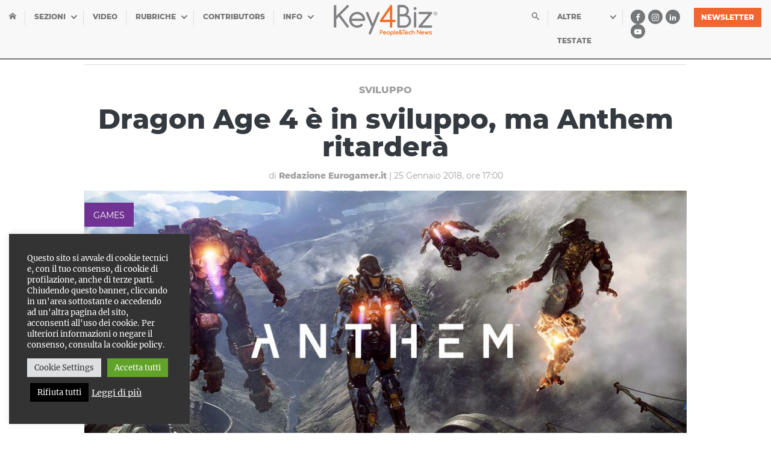

--- FILE ---
content_type: text/html; charset=UTF-8
request_url: https://www.key4biz.it/sviluppo-anthem-ritardo/211048/
body_size: 23152
content:
<!doctype html>
<html lang="it">
  <head>
    <meta charset="utf-8">
    <meta name="viewport" content="width=device-width, initial-scale=1, shrink-to-fit=no">
    
<style>
/*!
 * Bootstrap Grid v4.1.2 (https://getbootstrap.com/)
 * Copyright 2011-2018 The Bootstrap Authors
 * Copyright 2011-2018 Twitter, Inc.
 * Licensed under MIT (https://github.com/twbs/bootstrap/blob/master/LICENSE)
 */.container,.container-fluid{padding-right:15px;padding-left:15px;margin-right:auto;margin-left:auto;width:100%}.flex-column,.flex-row{-webkit-box-direction:normal!important}@-ms-viewport{width:device-width}html{-webkit-box-sizing:border-box;box-sizing:border-box;-ms-overflow-style:scrollbar}*,::after,::before{-webkit-box-sizing:inherit;box-sizing:inherit}@media (min-width:576px){.container{max-width:540px}}@media (min-width:768px){.container{max-width:720px}}@media (min-width:992px){.container{max-width:960px}}@media (min-width:1200px){.container{max-width:1400px}}.row{display:-webkit-box;display:-ms-flexbox;display:flex;-ms-flex-wrap:wrap;flex-wrap:wrap;margin-right:-15px;margin-left:-15px}.no-gutters{margin-right:0;margin-left:0}.no-gutters>.col,.no-gutters>[class*=col-]{padding-right:0;padding-left:0}.col,.col-1,.col-10,.col-11,.col-12,.col-2,.col-3,.col-4,.col-5,.col-6,.col-7,.col-8,.col-9,.col-auto,.col-lg,.col-lg-1,.col-lg-10,.col-lg-11,.col-lg-12,.col-lg-2,.col-lg-3,.col-lg-4,.col-lg-5,.col-lg-6,.col-lg-7,.col-lg-8,.col-lg-9,.col-lg-auto,.col-md,.col-md-1,.col-md-10,.col-md-11,.col-md-12,.col-md-2,.col-md-3,.col-md-4,.col-md-5,.col-md-6,.col-md-7,.col-md-8,.col-md-9,.col-md-auto,.col-sm,.col-sm-1,.col-sm-10,.col-sm-11,.col-sm-12,.col-sm-2,.col-sm-3,.col-sm-4,.col-sm-5,.col-sm-6,.col-sm-7,.col-sm-8,.col-sm-9,.col-sm-auto,.col-xl,.col-xl-1,.col-xl-10,.col-xl-11,.col-xl-12,.col-xl-2,.col-xl-3,.col-xl-4,.col-xl-5,.col-xl-6,.col-xl-7,.col-xl-8,.col-xl-9,.col-xl-auto{position:relative;width:100%;min-height:1px;padding-right:15px;padding-left:15px}.col{-ms-flex-preferred-size:0;flex-basis:0;-webkit-box-flex:1;-ms-flex-positive:1;flex-grow:1;max-width:100%}.col-1,.col-auto{-webkit-box-flex:0}.col-auto{-ms-flex:0 0 auto;flex:0 0 auto;width:auto;max-width:none}.col-1{-ms-flex:0 0 8.3333333333%;flex:0 0 8.3333333333%;max-width:8.3333333333%}.col-2,.col-3{-webkit-box-flex:0}.col-2{-ms-flex:0 0 16.6666666667%;flex:0 0 16.6666666667%;max-width:16.6666666667%}.col-3{-ms-flex:0 0 25%;flex:0 0 25%;max-width:25%}.col-4,.col-5{-webkit-box-flex:0}.col-4{-ms-flex:0 0 33.3333333333%;flex:0 0 33.3333333333%;max-width:33.3333333333%}.col-5{-ms-flex:0 0 41.6666666667%;flex:0 0 41.6666666667%;max-width:41.6666666667%}.col-6,.col-7{-webkit-box-flex:0}.col-6{-ms-flex:0 0 50%;flex:0 0 50%;max-width:50%}.col-7{-ms-flex:0 0 58.3333333333%;flex:0 0 58.3333333333%;max-width:58.3333333333%}.col-8,.col-9{-webkit-box-flex:0}.col-8{-ms-flex:0 0 66.6666666667%;flex:0 0 66.6666666667%;max-width:66.6666666667%}.col-9{-ms-flex:0 0 75%;flex:0 0 75%;max-width:75%}.col-10,.col-11{-webkit-box-flex:0}.col-10{-ms-flex:0 0 83.3333333333%;flex:0 0 83.3333333333%;max-width:83.3333333333%}.col-11{-ms-flex:0 0 91.6666666667%;flex:0 0 91.6666666667%;max-width:91.6666666667%}.col-12{-webkit-box-flex:0;-ms-flex:0 0 100%;flex:0 0 100%;max-width:100%}.order-first{-webkit-box-ordinal-group:0;-ms-flex-order:-1;order:-1}.order-last{-webkit-box-ordinal-group:14;-ms-flex-order:13;order:13}.order-0{-webkit-box-ordinal-group:1;-ms-flex-order:0;order:0}.order-1{-webkit-box-ordinal-group:2;-ms-flex-order:1;order:1}.order-2{-webkit-box-ordinal-group:3;-ms-flex-order:2;order:2}.order-3{-webkit-box-ordinal-group:4;-ms-flex-order:3;order:3}.order-4{-webkit-box-ordinal-group:5;-ms-flex-order:4;order:4}.order-5{-webkit-box-ordinal-group:6;-ms-flex-order:5;order:5}.order-6{-webkit-box-ordinal-group:7;-ms-flex-order:6;order:6}.order-7{-webkit-box-ordinal-group:8;-ms-flex-order:7;order:7}.order-8{-webkit-box-ordinal-group:9;-ms-flex-order:8;order:8}.order-9{-webkit-box-ordinal-group:10;-ms-flex-order:9;order:9}.order-10{-webkit-box-ordinal-group:11;-ms-flex-order:10;order:10}.order-11{-webkit-box-ordinal-group:12;-ms-flex-order:11;order:11}.order-12{-webkit-box-ordinal-group:13;-ms-flex-order:12;order:12}.offset-1{margin-left:8.3333333333%}.offset-2{margin-left:16.6666666667%}.offset-3{margin-left:25%}.offset-4{margin-left:33.3333333333%}.offset-5{margin-left:41.6666666667%}.offset-6{margin-left:50%}.offset-7{margin-left:58.3333333333%}.offset-8{margin-left:66.6666666667%}.offset-9{margin-left:75%}.offset-10{margin-left:83.3333333333%}.offset-11{margin-left:91.6666666667%}.d-none{display:none!important}.d-inline{display:inline!important}.d-inline-block{display:inline-block!important}.d-block{display:block!important}.d-table{display:table!important}.d-table-row{display:table-row!important}.d-table-cell{display:table-cell!important}.d-flex{display:-webkit-box!important;display:-ms-flexbox!important;display:flex!important}.d-inline-flex{display:-webkit-inline-box!important;display:-ms-inline-flexbox!important;display:inline-flex!important}@media (min-width:576px){.col-sm{-ms-flex-preferred-size:0;flex-basis:0;-webkit-box-flex:1;-ms-flex-positive:1;flex-grow:1;max-width:100%}.col-sm-auto{-webkit-box-flex:0;-ms-flex:0 0 auto;flex:0 0 auto;width:auto;max-width:none}.col-sm-1{-webkit-box-flex:0;-ms-flex:0 0 8.3333333333%;flex:0 0 8.3333333333%;max-width:8.3333333333%}.col-sm-2{-webkit-box-flex:0;-ms-flex:0 0 16.6666666667%;flex:0 0 16.6666666667%;max-width:16.6666666667%}.col-sm-3{-webkit-box-flex:0;-ms-flex:0 0 25%;flex:0 0 25%;max-width:25%}.col-sm-4{-webkit-box-flex:0;-ms-flex:0 0 33.3333333333%;flex:0 0 33.3333333333%;max-width:33.3333333333%}.col-sm-5{-webkit-box-flex:0;-ms-flex:0 0 41.6666666667%;flex:0 0 41.6666666667%;max-width:41.6666666667%}.col-sm-6{-webkit-box-flex:0;-ms-flex:0 0 50%;flex:0 0 50%;max-width:50%}.col-sm-7{-webkit-box-flex:0;-ms-flex:0 0 58.3333333333%;flex:0 0 58.3333333333%;max-width:58.3333333333%}.col-sm-8{-webkit-box-flex:0;-ms-flex:0 0 66.6666666667%;flex:0 0 66.6666666667%;max-width:66.6666666667%}.col-sm-9{-webkit-box-flex:0;-ms-flex:0 0 75%;flex:0 0 75%;max-width:75%}.col-sm-10{-webkit-box-flex:0;-ms-flex:0 0 83.3333333333%;flex:0 0 83.3333333333%;max-width:83.3333333333%}.col-sm-11{-webkit-box-flex:0;-ms-flex:0 0 91.6666666667%;flex:0 0 91.6666666667%;max-width:91.6666666667%}.col-sm-12{-webkit-box-flex:0;-ms-flex:0 0 100%;flex:0 0 100%;max-width:100%}.order-sm-first{-webkit-box-ordinal-group:0;-ms-flex-order:-1;order:-1}.order-sm-last{-webkit-box-ordinal-group:14;-ms-flex-order:13;order:13}.order-sm-0{-webkit-box-ordinal-group:1;-ms-flex-order:0;order:0}.order-sm-1{-webkit-box-ordinal-group:2;-ms-flex-order:1;order:1}.order-sm-2{-webkit-box-ordinal-group:3;-ms-flex-order:2;order:2}.order-sm-3{-webkit-box-ordinal-group:4;-ms-flex-order:3;order:3}.order-sm-4{-webkit-box-ordinal-group:5;-ms-flex-order:4;order:4}.order-sm-5{-webkit-box-ordinal-group:6;-ms-flex-order:5;order:5}.order-sm-6{-webkit-box-ordinal-group:7;-ms-flex-order:6;order:6}.order-sm-7{-webkit-box-ordinal-group:8;-ms-flex-order:7;order:7}.order-sm-8{-webkit-box-ordinal-group:9;-ms-flex-order:8;order:8}.order-sm-9{-webkit-box-ordinal-group:10;-ms-flex-order:9;order:9}.order-sm-10{-webkit-box-ordinal-group:11;-ms-flex-order:10;order:10}.order-sm-11{-webkit-box-ordinal-group:12;-ms-flex-order:11;order:11}.order-sm-12{-webkit-box-ordinal-group:13;-ms-flex-order:12;order:12}.offset-sm-0{margin-left:0}.offset-sm-1{margin-left:8.3333333333%}.offset-sm-2{margin-left:16.6666666667%}.offset-sm-3{margin-left:25%}.offset-sm-4{margin-left:33.3333333333%}.offset-sm-5{margin-left:41.6666666667%}.offset-sm-6{margin-left:50%}.offset-sm-7{margin-left:58.3333333333%}.offset-sm-8{margin-left:66.6666666667%}.offset-sm-9{margin-left:75%}.offset-sm-10{margin-left:83.3333333333%}.offset-sm-11{margin-left:91.6666666667%}.d-sm-none{display:none!important}.d-sm-inline{display:inline!important}.d-sm-inline-block{display:inline-block!important}.d-sm-block{display:block!important}.d-sm-table{display:table!important}.d-sm-table-row{display:table-row!important}.d-sm-table-cell{display:table-cell!important}.d-sm-flex{display:-webkit-box!important;display:-ms-flexbox!important;display:flex!important}.d-sm-inline-flex{display:-webkit-inline-box!important;display:-ms-inline-flexbox!important;display:inline-flex!important}}@media (min-width:768px){.col-md{-ms-flex-preferred-size:0;flex-basis:0;-webkit-box-flex:1;-ms-flex-positive:1;flex-grow:1;max-width:100%}.col-md-auto{-webkit-box-flex:0;-ms-flex:0 0 auto;flex:0 0 auto;width:auto;max-width:none}.col-md-1{-webkit-box-flex:0;-ms-flex:0 0 8.3333333333%;flex:0 0 8.3333333333%;max-width:8.3333333333%}.col-md-2{-webkit-box-flex:0;-ms-flex:0 0 16.6666666667%;flex:0 0 16.6666666667%;max-width:16.6666666667%}.col-md-3{-webkit-box-flex:0;-ms-flex:0 0 25%;flex:0 0 25%;max-width:25%}.col-md-4{-webkit-box-flex:0;-ms-flex:0 0 33.3333333333%;flex:0 0 33.3333333333%;max-width:33.3333333333%}.col-md-5{-webkit-box-flex:0;-ms-flex:0 0 41.6666666667%;flex:0 0 41.6666666667%;max-width:41.6666666667%}.col-md-6{-webkit-box-flex:0;-ms-flex:0 0 50%;flex:0 0 50%;max-width:50%}.col-md-7{-webkit-box-flex:0;-ms-flex:0 0 58.3333333333%;flex:0 0 58.3333333333%;max-width:58.3333333333%}.col-md-8{-webkit-box-flex:0;-ms-flex:0 0 66.6666666667%;flex:0 0 66.6666666667%;max-width:66.6666666667%}.col-md-9{-webkit-box-flex:0;-ms-flex:0 0 75%;flex:0 0 75%;max-width:75%}.col-md-10{-webkit-box-flex:0;-ms-flex:0 0 83.3333333333%;flex:0 0 83.3333333333%;max-width:83.3333333333%}.col-md-11{-webkit-box-flex:0;-ms-flex:0 0 91.6666666667%;flex:0 0 91.6666666667%;max-width:91.6666666667%}.col-md-12{-webkit-box-flex:0;-ms-flex:0 0 100%;flex:0 0 100%;max-width:100%}.order-md-first{-webkit-box-ordinal-group:0;-ms-flex-order:-1;order:-1}.order-md-last{-webkit-box-ordinal-group:14;-ms-flex-order:13;order:13}.order-md-0{-webkit-box-ordinal-group:1;-ms-flex-order:0;order:0}.order-md-1{-webkit-box-ordinal-group:2;-ms-flex-order:1;order:1}.order-md-2{-webkit-box-ordinal-group:3;-ms-flex-order:2;order:2}.order-md-3{-webkit-box-ordinal-group:4;-ms-flex-order:3;order:3}.order-md-4{-webkit-box-ordinal-group:5;-ms-flex-order:4;order:4}.order-md-5{-webkit-box-ordinal-group:6;-ms-flex-order:5;order:5}.order-md-6{-webkit-box-ordinal-group:7;-ms-flex-order:6;order:6}.order-md-7{-webkit-box-ordinal-group:8;-ms-flex-order:7;order:7}.order-md-8{-webkit-box-ordinal-group:9;-ms-flex-order:8;order:8}.order-md-9{-webkit-box-ordinal-group:10;-ms-flex-order:9;order:9}.order-md-10{-webkit-box-ordinal-group:11;-ms-flex-order:10;order:10}.order-md-11{-webkit-box-ordinal-group:12;-ms-flex-order:11;order:11}.order-md-12{-webkit-box-ordinal-group:13;-ms-flex-order:12;order:12}.offset-md-0{margin-left:0}.offset-md-1{margin-left:8.3333333333%}.offset-md-2{margin-left:16.6666666667%}.offset-md-3{margin-left:25%}.offset-md-4{margin-left:33.3333333333%}.offset-md-5{margin-left:41.6666666667%}.offset-md-6{margin-left:50%}.offset-md-7{margin-left:58.3333333333%}.offset-md-8{margin-left:66.6666666667%}.offset-md-9{margin-left:75%}.offset-md-10{margin-left:83.3333333333%}.offset-md-11{margin-left:91.6666666667%}.d-md-none{display:none!important}.d-md-inline{display:inline!important}.d-md-inline-block{display:inline-block!important}.d-md-block{display:block!important}.d-md-table{display:table!important}.d-md-table-row{display:table-row!important}.d-md-table-cell{display:table-cell!important}.d-md-flex{display:-webkit-box!important;display:-ms-flexbox!important;display:flex!important}.d-md-inline-flex{display:-webkit-inline-box!important;display:-ms-inline-flexbox!important;display:inline-flex!important}}@media (min-width:992px){.col-lg{-ms-flex-preferred-size:0;flex-basis:0;-webkit-box-flex:1;-ms-flex-positive:1;flex-grow:1;max-width:100%}.col-lg-auto{-webkit-box-flex:0;-ms-flex:0 0 auto;flex:0 0 auto;width:auto;max-width:none}.col-lg-1{-webkit-box-flex:0;-ms-flex:0 0 8.3333333333%;flex:0 0 8.3333333333%;max-width:8.3333333333%}.col-lg-2{-webkit-box-flex:0;-ms-flex:0 0 16.6666666667%;flex:0 0 16.6666666667%;max-width:16.6666666667%}.col-lg-3{-webkit-box-flex:0;-ms-flex:0 0 25%;flex:0 0 25%;max-width:25%}.col-lg-4{-webkit-box-flex:0;-ms-flex:0 0 33.3333333333%;flex:0 0 33.3333333333%;max-width:33.3333333333%}.col-lg-5{-webkit-box-flex:0;-ms-flex:0 0 41.6666666667%;flex:0 0 41.6666666667%;max-width:41.6666666667%}.col-lg-6{-webkit-box-flex:0;-ms-flex:0 0 50%;flex:0 0 50%;max-width:50%}.col-lg-7{-webkit-box-flex:0;-ms-flex:0 0 58.3333333333%;flex:0 0 58.3333333333%;max-width:58.3333333333%}.col-lg-8{-webkit-box-flex:0;-ms-flex:0 0 66.6666666667%;flex:0 0 66.6666666667%;max-width:66.6666666667%}.col-lg-9{-webkit-box-flex:0;-ms-flex:0 0 75%;flex:0 0 75%;max-width:75%}.col-lg-10{-webkit-box-flex:0;-ms-flex:0 0 83.3333333333%;flex:0 0 83.3333333333%;max-width:83.3333333333%}.col-lg-11{-webkit-box-flex:0;-ms-flex:0 0 91.6666666667%;flex:0 0 91.6666666667%;max-width:91.6666666667%}.col-lg-12{-webkit-box-flex:0;-ms-flex:0 0 100%;flex:0 0 100%;max-width:100%}.order-lg-first{-webkit-box-ordinal-group:0;-ms-flex-order:-1;order:-1}.order-lg-last{-webkit-box-ordinal-group:14;-ms-flex-order:13;order:13}.order-lg-0{-webkit-box-ordinal-group:1;-ms-flex-order:0;order:0}.order-lg-1{-webkit-box-ordinal-group:2;-ms-flex-order:1;order:1}.order-lg-2{-webkit-box-ordinal-group:3;-ms-flex-order:2;order:2}.order-lg-3{-webkit-box-ordinal-group:4;-ms-flex-order:3;order:3}.order-lg-4{-webkit-box-ordinal-group:5;-ms-flex-order:4;order:4}.order-lg-5{-webkit-box-ordinal-group:6;-ms-flex-order:5;order:5}.order-lg-6{-webkit-box-ordinal-group:7;-ms-flex-order:6;order:6}.order-lg-7{-webkit-box-ordinal-group:8;-ms-flex-order:7;order:7}.order-lg-8{-webkit-box-ordinal-group:9;-ms-flex-order:8;order:8}.order-lg-9{-webkit-box-ordinal-group:10;-ms-flex-order:9;order:9}.order-lg-10{-webkit-box-ordinal-group:11;-ms-flex-order:10;order:10}.order-lg-11{-webkit-box-ordinal-group:12;-ms-flex-order:11;order:11}.order-lg-12{-webkit-box-ordinal-group:13;-ms-flex-order:12;order:12}.offset-lg-0{margin-left:0}.offset-lg-1{margin-left:8.3333333333%}.offset-lg-2{margin-left:16.6666666667%}.offset-lg-3{margin-left:25%}.offset-lg-4{margin-left:33.3333333333%}.offset-lg-5{margin-left:41.6666666667%}.offset-lg-6{margin-left:50%}.offset-lg-7{margin-left:58.3333333333%}.offset-lg-8{margin-left:66.6666666667%}.offset-lg-9{margin-left:75%}.offset-lg-10{margin-left:83.3333333333%}.offset-lg-11{margin-left:91.6666666667%}.d-lg-none{display:none!important}.d-lg-inline{display:inline!important}.d-lg-inline-block{display:inline-block!important}.d-lg-block{display:block!important}.d-lg-table{display:table!important}.d-lg-table-row{display:table-row!important}.d-lg-table-cell{display:table-cell!important}.d-lg-flex{display:-webkit-box!important;display:-ms-flexbox!important;display:flex!important}.d-lg-inline-flex{display:-webkit-inline-box!important;display:-ms-inline-flexbox!important;display:inline-flex!important}}@media (min-width:1200px){.col-xl{-ms-flex-preferred-size:0;flex-basis:0;-webkit-box-flex:1;-ms-flex-positive:1;flex-grow:1;max-width:100%}.col-xl-auto{-webkit-box-flex:0;-ms-flex:0 0 auto;flex:0 0 auto;width:auto;max-width:none}.col-xl-1{-webkit-box-flex:0;-ms-flex:0 0 8.3333333333%;flex:0 0 8.3333333333%;max-width:8.3333333333%}.col-xl-2{-webkit-box-flex:0;-ms-flex:0 0 16.6666666667%;flex:0 0 16.6666666667%;max-width:16.6666666667%}.col-xl-3{-webkit-box-flex:0;-ms-flex:0 0 25%;flex:0 0 25%;max-width:25%}.col-xl-4{-webkit-box-flex:0;-ms-flex:0 0 33.3333333333%;flex:0 0 33.3333333333%;max-width:33.3333333333%}.col-xl-5{-webkit-box-flex:0;-ms-flex:0 0 41.6666666667%;flex:0 0 41.6666666667%;max-width:41.6666666667%}.col-xl-6{-webkit-box-flex:0;-ms-flex:0 0 50%;flex:0 0 50%;max-width:50%}.col-xl-7{-webkit-box-flex:0;-ms-flex:0 0 58.3333333333%;flex:0 0 58.3333333333%;max-width:58.3333333333%}.col-xl-8{-webkit-box-flex:0;-ms-flex:0 0 66.6666666667%;flex:0 0 66.6666666667%;max-width:66.6666666667%}.col-xl-9{-webkit-box-flex:0;-ms-flex:0 0 75%;flex:0 0 75%;max-width:75%}.col-xl-10{-webkit-box-flex:0;-ms-flex:0 0 83.3333333333%;flex:0 0 83.3333333333%;max-width:83.3333333333%}.col-xl-11{-webkit-box-flex:0;-ms-flex:0 0 91.6666666667%;flex:0 0 91.6666666667%;max-width:91.6666666667%}.col-xl-12{-webkit-box-flex:0;-ms-flex:0 0 100%;flex:0 0 100%;max-width:100%}.order-xl-first{-webkit-box-ordinal-group:0;-ms-flex-order:-1;order:-1}.order-xl-last{-webkit-box-ordinal-group:14;-ms-flex-order:13;order:13}.order-xl-0{-webkit-box-ordinal-group:1;-ms-flex-order:0;order:0}.order-xl-1{-webkit-box-ordinal-group:2;-ms-flex-order:1;order:1}.order-xl-2{-webkit-box-ordinal-group:3;-ms-flex-order:2;order:2}.order-xl-3{-webkit-box-ordinal-group:4;-ms-flex-order:3;order:3}.order-xl-4{-webkit-box-ordinal-group:5;-ms-flex-order:4;order:4}.order-xl-5{-webkit-box-ordinal-group:6;-ms-flex-order:5;order:5}.order-xl-6{-webkit-box-ordinal-group:7;-ms-flex-order:6;order:6}.order-xl-7{-webkit-box-ordinal-group:8;-ms-flex-order:7;order:7}.order-xl-8{-webkit-box-ordinal-group:9;-ms-flex-order:8;order:8}.order-xl-9{-webkit-box-ordinal-group:10;-ms-flex-order:9;order:9}.order-xl-10{-webkit-box-ordinal-group:11;-ms-flex-order:10;order:10}.order-xl-11{-webkit-box-ordinal-group:12;-ms-flex-order:11;order:11}.order-xl-12{-webkit-box-ordinal-group:13;-ms-flex-order:12;order:12}.offset-xl-0{margin-left:0}.offset-xl-1{margin-left:8.3333333333%}.offset-xl-2{margin-left:16.6666666667%}.offset-xl-3{margin-left:25%}.offset-xl-4{margin-left:33.3333333333%}.offset-xl-5{margin-left:41.6666666667%}.offset-xl-6{margin-left:50%}.offset-xl-7{margin-left:58.3333333333%}.offset-xl-8{margin-left:66.6666666667%}.offset-xl-9{margin-left:75%}.offset-xl-10{margin-left:83.3333333333%}.offset-xl-11{margin-left:91.6666666667%}.d-xl-none{display:none!important}.d-xl-inline{display:inline!important}.d-xl-inline-block{display:inline-block!important}.d-xl-block{display:block!important}.d-xl-table{display:table!important}.d-xl-table-row{display:table-row!important}.d-xl-table-cell{display:table-cell!important}.d-xl-flex{display:-webkit-box!important;display:-ms-flexbox!important;display:flex!important}.d-xl-inline-flex{display:-webkit-inline-box!important;display:-ms-inline-flexbox!important;display:inline-flex!important}}@media print{.d-print-none{display:none!important}.d-print-inline{display:inline!important}.d-print-inline-block{display:inline-block!important}.d-print-block{display:block!important}.d-print-table{display:table!important}.d-print-table-row{display:table-row!important}.d-print-table-cell{display:table-cell!important}.d-print-flex{display:-webkit-box!important;display:-ms-flexbox!important;display:flex!important}.d-print-inline-flex{display:-webkit-inline-box!important;display:-ms-inline-flexbox!important;display:inline-flex!important}}.flex-row{-webkit-box-orient:horizontal!important;-ms-flex-direction:row!important;flex-direction:row!important}.flex-column{-webkit-box-orient:vertical!important;-ms-flex-direction:column!important;flex-direction:column!important}.flex-column-reverse,.flex-row-reverse{-webkit-box-direction:reverse!important}.flex-row-reverse{-webkit-box-orient:horizontal!important;-ms-flex-direction:row-reverse!important;flex-direction:row-reverse!important}.flex-column-reverse{-webkit-box-orient:vertical!important;-ms-flex-direction:column-reverse!important;flex-direction:column-reverse!important}.flex-wrap{-ms-flex-wrap:wrap!important;flex-wrap:wrap!important}.flex-nowrap{-ms-flex-wrap:nowrap!important;flex-wrap:nowrap!important}.flex-wrap-reverse{-ms-flex-wrap:wrap-reverse!important;flex-wrap:wrap-reverse!important}.flex-fill{-webkit-box-flex:1!important;-ms-flex:1 1 auto!important;flex:1 1 auto!important}.flex-grow-0{-webkit-box-flex:0!important;-ms-flex-positive:0!important;flex-grow:0!important}.flex-grow-1{-webkit-box-flex:1!important;-ms-flex-positive:1!important;flex-grow:1!important}.flex-shrink-0{-ms-flex-negative:0!important;flex-shrink:0!important}.flex-shrink-1{-ms-flex-negative:1!important;flex-shrink:1!important}.justify-content-start{-webkit-box-pack:start!important;-ms-flex-pack:start!important;justify-content:flex-start!important}.justify-content-end{-webkit-box-pack:end!important;-ms-flex-pack:end!important;justify-content:flex-end!important}.justify-content-center{-webkit-box-pack:center!important;-ms-flex-pack:center!important;justify-content:center!important}.justify-content-between{-webkit-box-pack:justify!important;-ms-flex-pack:justify!important;justify-content:space-between!important}.justify-content-around{-ms-flex-pack:distribute!important;justify-content:space-around!important}.align-items-start{-webkit-box-align:start!important;-ms-flex-align:start!important;align-items:flex-start!important}.align-items-end{-webkit-box-align:end!important;-ms-flex-align:end!important;align-items:flex-end!important}.align-items-center{-webkit-box-align:center!important;-ms-flex-align:center!important;align-items:center!important}.align-items-baseline{-webkit-box-align:baseline!important;-ms-flex-align:baseline!important;align-items:baseline!important}.align-items-stretch{-webkit-box-align:stretch!important;-ms-flex-align:stretch!important;align-items:stretch!important}.align-content-start{-ms-flex-line-pack:start!important;align-content:flex-start!important}.align-content-end{-ms-flex-line-pack:end!important;align-content:flex-end!important}.align-content-center{-ms-flex-line-pack:center!important;align-content:center!important}.align-content-between{-ms-flex-line-pack:justify!important;align-content:space-between!important}.align-content-around{-ms-flex-line-pack:distribute!important;align-content:space-around!important}.align-content-stretch{-ms-flex-line-pack:stretch!important;align-content:stretch!important}.align-self-auto{-ms-flex-item-align:auto!important;align-self:auto!important}.align-self-start{-ms-flex-item-align:start!important;align-self:flex-start!important}.align-self-end{-ms-flex-item-align:end!important;align-self:flex-end!important}.align-self-center{-ms-flex-item-align:center!important;align-self:center!important}.align-self-baseline{-ms-flex-item-align:baseline!important;align-self:baseline!important}.align-self-stretch{-ms-flex-item-align:stretch!important;align-self:stretch!important}.w-25{width:25%!important}.w-50{width:50%!important}.w-75{width:75%!important}.w-100{width:100%!important}.w-auto{width:auto!important}.h-25{height:25%!important}.h-50{height:50%!important}.h-75{height:75%!important}.h-100{height:100%!important}.h-auto{height:auto!important}.mw-100{max-width:100%!important}.mh-100{max-height:100%!important}.m-0{margin:0!important}.mt-0,.my-0{margin-top:0!important}.mr-0,.mx-0{margin-right:0!important}.mb-0,.my-0{margin-bottom:0!important}.ml-0,.mx-0{margin-left:0!important}.m-1{margin:.25rem!important}.mt-1,.my-1{margin-top:.25rem!important}.mr-1,.mx-1{margin-right:.25rem!important}.mb-1,.my-1{margin-bottom:.25rem!important}.ml-1,.mx-1{margin-left:.25rem!important}.m-2{margin:.5rem!important}.mt-2,.my-2{margin-top:.5rem!important}.mr-2,.mx-2{margin-right:.5rem!important}.mb-2,.my-2{margin-bottom:.5rem!important}.ml-2,.mx-2{margin-left:.5rem!important}.m-3{margin:1rem!important}.mt-3,.my-3{margin-top:1rem!important}.mr-3,.mx-3{margin-right:1rem!important}.mb-3,.my-3{margin-bottom:1rem!important}.ml-3,.mx-3{margin-left:1rem!important}.m-4{margin:1.5rem!important}.mt-4,.my-4{margin-top:1.5rem!important}.mr-4,.mx-4{margin-right:1.5rem!important}.mb-4,.my-4{margin-bottom:1.5rem!important}.ml-4,.mx-4{margin-left:1.5rem!important}.m-5{margin:3rem!important}.mt-5,.my-5{margin-top:3rem!important}.mr-5,.mx-5{margin-right:3rem!important}.mb-5,.my-5{margin-bottom:3rem!important}.ml-5,.mx-5{margin-left:3rem!important}.p-0{padding:0!important}.pt-0,.py-0{padding-top:0!important}.pr-0,.px-0{padding-right:0!important}.pb-0,.py-0{padding-bottom:0!important}.pl-0,.px-0{padding-left:0!important}.p-1{padding:.25rem!important}.pt-1,.py-1{padding-top:.25rem!important}.pr-1,.px-1{padding-right:.25rem!important}.pb-1,.py-1{padding-bottom:.25rem!important}.pl-1,.px-1{padding-left:.25rem!important}.p-2{padding:.5rem!important}.pt-2,.py-2{padding-top:.5rem!important}.pr-2,.px-2{padding-right:.5rem!important}.pb-2,.py-2{padding-bottom:.5rem!important}.pl-2,.px-2{padding-left:.5rem!important}.p-3{padding:1rem!important}.pt-3,.py-3{padding-top:1rem!important}.pr-3,.px-3{padding-right:1rem!important}.pb-3,.py-3{padding-bottom:1rem!important}.pl-3,.px-3{padding-left:1rem!important}.p-4{padding:1.5rem!important}.pt-4,.py-4{padding-top:1.5rem!important}.pr-4,.px-4{padding-right:1.5rem!important}.pb-4,.py-4{padding-bottom:1.5rem!important}.pl-4,.px-4{padding-left:1.5rem!important}.p-5{padding:3rem!important}.pt-5,.py-5{padding-top:3rem!important}.pr-5,.px-5{padding-right:3rem!important}.pb-5,.py-5{padding-bottom:3rem!important}.pl-5,.px-5{padding-left:3rem!important}.m-auto{margin:auto!important}.mt-auto,.my-auto{margin-top:auto!important}.mr-auto,.mx-auto{margin-right:auto!important}.mb-auto,.my-auto{margin-bottom:auto!important}.ml-auto,.mx-auto{margin-left:auto!important}@media (min-width:576px){.flex-sm-column,.flex-sm-row{-webkit-box-direction:normal!important}.flex-sm-row{-webkit-box-orient:horizontal!important;-ms-flex-direction:row!important;flex-direction:row!important}.flex-sm-column{-webkit-box-orient:vertical!important;-ms-flex-direction:column!important;flex-direction:column!important}.flex-sm-row-reverse{-webkit-box-orient:horizontal!important;-webkit-box-direction:reverse!important;-ms-flex-direction:row-reverse!important;flex-direction:row-reverse!important}.flex-sm-column-reverse{-webkit-box-orient:vertical!important;-webkit-box-direction:reverse!important;-ms-flex-direction:column-reverse!important;flex-direction:column-reverse!important}.flex-sm-wrap{-ms-flex-wrap:wrap!important;flex-wrap:wrap!important}.flex-sm-nowrap{-ms-flex-wrap:nowrap!important;flex-wrap:nowrap!important}.flex-sm-wrap-reverse{-ms-flex-wrap:wrap-reverse!important;flex-wrap:wrap-reverse!important}.flex-sm-fill{-webkit-box-flex:1!important;-ms-flex:1 1 auto!important;flex:1 1 auto!important}.flex-sm-grow-0{-webkit-box-flex:0!important;-ms-flex-positive:0!important;flex-grow:0!important}.flex-sm-grow-1{-webkit-box-flex:1!important;-ms-flex-positive:1!important;flex-grow:1!important}.flex-sm-shrink-0{-ms-flex-negative:0!important;flex-shrink:0!important}.flex-sm-shrink-1{-ms-flex-negative:1!important;flex-shrink:1!important}.justify-content-sm-start{-webkit-box-pack:start!important;-ms-flex-pack:start!important;justify-content:flex-start!important}.justify-content-sm-end{-webkit-box-pack:end!important;-ms-flex-pack:end!important;justify-content:flex-end!important}.justify-content-sm-center{-webkit-box-pack:center!important;-ms-flex-pack:center!important;justify-content:center!important}.justify-content-sm-between{-webkit-box-pack:justify!important;-ms-flex-pack:justify!important;justify-content:space-between!important}.justify-content-sm-around{-ms-flex-pack:distribute!important;justify-content:space-around!important}.align-items-sm-start{-webkit-box-align:start!important;-ms-flex-align:start!important;align-items:flex-start!important}.align-items-sm-end{-webkit-box-align:end!important;-ms-flex-align:end!important;align-items:flex-end!important}.align-items-sm-center{-webkit-box-align:center!important;-ms-flex-align:center!important;align-items:center!important}.align-items-sm-baseline{-webkit-box-align:baseline!important;-ms-flex-align:baseline!important;align-items:baseline!important}.align-items-sm-stretch{-webkit-box-align:stretch!important;-ms-flex-align:stretch!important;align-items:stretch!important}.align-content-sm-start{-ms-flex-line-pack:start!important;align-content:flex-start!important}.align-content-sm-end{-ms-flex-line-pack:end!important;align-content:flex-end!important}.align-content-sm-center{-ms-flex-line-pack:center!important;align-content:center!important}.align-content-sm-between{-ms-flex-line-pack:justify!important;align-content:space-between!important}.align-content-sm-around{-ms-flex-line-pack:distribute!important;align-content:space-around!important}.align-content-sm-stretch{-ms-flex-line-pack:stretch!important;align-content:stretch!important}.align-self-sm-auto{-ms-flex-item-align:auto!important;align-self:auto!important}.align-self-sm-start{-ms-flex-item-align:start!important;align-self:flex-start!important}.align-self-sm-end{-ms-flex-item-align:end!important;align-self:flex-end!important}.align-self-sm-center{-ms-flex-item-align:center!important;align-self:center!important}.align-self-sm-baseline{-ms-flex-item-align:baseline!important;align-self:baseline!important}.align-self-sm-stretch{-ms-flex-item-align:stretch!important;align-self:stretch!important}.m-sm-0{margin:0!important}.mt-sm-0,.my-sm-0{margin-top:0!important}.mr-sm-0,.mx-sm-0{margin-right:0!important}.mb-sm-0,.my-sm-0{margin-bottom:0!important}.ml-sm-0,.mx-sm-0{margin-left:0!important}.m-sm-1{margin:.25rem!important}.mt-sm-1,.my-sm-1{margin-top:.25rem!important}.mr-sm-1,.mx-sm-1{margin-right:.25rem!important}.mb-sm-1,.my-sm-1{margin-bottom:.25rem!important}.ml-sm-1,.mx-sm-1{margin-left:.25rem!important}.m-sm-2{margin:.5rem!important}.mt-sm-2,.my-sm-2{margin-top:.5rem!important}.mr-sm-2,.mx-sm-2{margin-right:.5rem!important}.mb-sm-2,.my-sm-2{margin-bottom:.5rem!important}.ml-sm-2,.mx-sm-2{margin-left:.5rem!important}.m-sm-3{margin:1rem!important}.mt-sm-3,.my-sm-3{margin-top:1rem!important}.mr-sm-3,.mx-sm-3{margin-right:1rem!important}.mb-sm-3,.my-sm-3{margin-bottom:1rem!important}.ml-sm-3,.mx-sm-3{margin-left:1rem!important}.m-sm-4{margin:1.5rem!important}.mt-sm-4,.my-sm-4{margin-top:1.5rem!important}.mr-sm-4,.mx-sm-4{margin-right:1.5rem!important}.mb-sm-4,.my-sm-4{margin-bottom:1.5rem!important}.ml-sm-4,.mx-sm-4{margin-left:1.5rem!important}.m-sm-5{margin:3rem!important}.mt-sm-5,.my-sm-5{margin-top:3rem!important}.mr-sm-5,.mx-sm-5{margin-right:3rem!important}.mb-sm-5,.my-sm-5{margin-bottom:3rem!important}.ml-sm-5,.mx-sm-5{margin-left:3rem!important}.p-sm-0{padding:0!important}.pt-sm-0,.py-sm-0{padding-top:0!important}.pr-sm-0,.px-sm-0{padding-right:0!important}.pb-sm-0,.py-sm-0{padding-bottom:0!important}.pl-sm-0,.px-sm-0{padding-left:0!important}.p-sm-1{padding:.25rem!important}.pt-sm-1,.py-sm-1{padding-top:.25rem!important}.pr-sm-1,.px-sm-1{padding-right:.25rem!important}.pb-sm-1,.py-sm-1{padding-bottom:.25rem!important}.pl-sm-1,.px-sm-1{padding-left:.25rem!important}.p-sm-2{padding:.5rem!important}.pt-sm-2,.py-sm-2{padding-top:.5rem!important}.pr-sm-2,.px-sm-2{padding-right:.5rem!important}.pb-sm-2,.py-sm-2{padding-bottom:.5rem!important}.pl-sm-2,.px-sm-2{padding-left:.5rem!important}.p-sm-3{padding:1rem!important}.pt-sm-3,.py-sm-3{padding-top:1rem!important}.pr-sm-3,.px-sm-3{padding-right:1rem!important}.pb-sm-3,.py-sm-3{padding-bottom:1rem!important}.pl-sm-3,.px-sm-3{padding-left:1rem!important}.p-sm-4{padding:1.5rem!important}.pt-sm-4,.py-sm-4{padding-top:1.5rem!important}.pr-sm-4,.px-sm-4{padding-right:1.5rem!important}.pb-sm-4,.py-sm-4{padding-bottom:1.5rem!important}.pl-sm-4,.px-sm-4{padding-left:1.5rem!important}.p-sm-5{padding:3rem!important}.pt-sm-5,.py-sm-5{padding-top:3rem!important}.pr-sm-5,.px-sm-5{padding-right:3rem!important}.pb-sm-5,.py-sm-5{padding-bottom:3rem!important}.pl-sm-5,.px-sm-5{padding-left:3rem!important}.m-sm-auto{margin:auto!important}.mt-sm-auto,.my-sm-auto{margin-top:auto!important}.mr-sm-auto,.mx-sm-auto{margin-right:auto!important}.mb-sm-auto,.my-sm-auto{margin-bottom:auto!important}.ml-sm-auto,.mx-sm-auto{margin-left:auto!important}}@media (min-width:768px){.flex-md-column,.flex-md-row{-webkit-box-direction:normal!important}.flex-md-row{-webkit-box-orient:horizontal!important;-ms-flex-direction:row!important;flex-direction:row!important}.flex-md-column{-webkit-box-orient:vertical!important;-ms-flex-direction:column!important;flex-direction:column!important}.flex-md-row-reverse{-webkit-box-orient:horizontal!important;-webkit-box-direction:reverse!important;-ms-flex-direction:row-reverse!important;flex-direction:row-reverse!important}.flex-md-column-reverse{-webkit-box-orient:vertical!important;-webkit-box-direction:reverse!important;-ms-flex-direction:column-reverse!important;flex-direction:column-reverse!important}.flex-md-wrap{-ms-flex-wrap:wrap!important;flex-wrap:wrap!important}.flex-md-nowrap{-ms-flex-wrap:nowrap!important;flex-wrap:nowrap!important}.flex-md-wrap-reverse{-ms-flex-wrap:wrap-reverse!important;flex-wrap:wrap-reverse!important}.flex-md-fill{-webkit-box-flex:1!important;-ms-flex:1 1 auto!important;flex:1 1 auto!important}.flex-md-grow-0{-webkit-box-flex:0!important;-ms-flex-positive:0!important;flex-grow:0!important}.flex-md-grow-1{-webkit-box-flex:1!important;-ms-flex-positive:1!important;flex-grow:1!important}.flex-md-shrink-0{-ms-flex-negative:0!important;flex-shrink:0!important}.flex-md-shrink-1{-ms-flex-negative:1!important;flex-shrink:1!important}.justify-content-md-start{-webkit-box-pack:start!important;-ms-flex-pack:start!important;justify-content:flex-start!important}.justify-content-md-end{-webkit-box-pack:end!important;-ms-flex-pack:end!important;justify-content:flex-end!important}.justify-content-md-center{-webkit-box-pack:center!important;-ms-flex-pack:center!important;justify-content:center!important}.justify-content-md-between{-webkit-box-pack:justify!important;-ms-flex-pack:justify!important;justify-content:space-between!important}.justify-content-md-around{-ms-flex-pack:distribute!important;justify-content:space-around!important}.align-items-md-start{-webkit-box-align:start!important;-ms-flex-align:start!important;align-items:flex-start!important}.align-items-md-end{-webkit-box-align:end!important;-ms-flex-align:end!important;align-items:flex-end!important}.align-items-md-center{-webkit-box-align:center!important;-ms-flex-align:center!important;align-items:center!important}.align-items-md-baseline{-webkit-box-align:baseline!important;-ms-flex-align:baseline!important;align-items:baseline!important}.align-items-md-stretch{-webkit-box-align:stretch!important;-ms-flex-align:stretch!important;align-items:stretch!important}.align-content-md-start{-ms-flex-line-pack:start!important;align-content:flex-start!important}.align-content-md-end{-ms-flex-line-pack:end!important;align-content:flex-end!important}.align-content-md-center{-ms-flex-line-pack:center!important;align-content:center!important}.align-content-md-between{-ms-flex-line-pack:justify!important;align-content:space-between!important}.align-content-md-around{-ms-flex-line-pack:distribute!important;align-content:space-around!important}.align-content-md-stretch{-ms-flex-line-pack:stretch!important;align-content:stretch!important}.align-self-md-auto{-ms-flex-item-align:auto!important;align-self:auto!important}.align-self-md-start{-ms-flex-item-align:start!important;align-self:flex-start!important}.align-self-md-end{-ms-flex-item-align:end!important;align-self:flex-end!important}.align-self-md-center{-ms-flex-item-align:center!important;align-self:center!important}.align-self-md-baseline{-ms-flex-item-align:baseline!important;align-self:baseline!important}.align-self-md-stretch{-ms-flex-item-align:stretch!important;align-self:stretch!important}.m-md-0{margin:0!important}.mt-md-0,.my-md-0{margin-top:0!important}.mr-md-0,.mx-md-0{margin-right:0!important}.mb-md-0,.my-md-0{margin-bottom:0!important}.ml-md-0,.mx-md-0{margin-left:0!important}.m-md-1{margin:.25rem!important}.mt-md-1,.my-md-1{margin-top:.25rem!important}.mr-md-1,.mx-md-1{margin-right:.25rem!important}.mb-md-1,.my-md-1{margin-bottom:.25rem!important}.ml-md-1,.mx-md-1{margin-left:.25rem!important}.m-md-2{margin:.5rem!important}.mt-md-2,.my-md-2{margin-top:.5rem!important}.mr-md-2,.mx-md-2{margin-right:.5rem!important}.mb-md-2,.my-md-2{margin-bottom:.5rem!important}.ml-md-2,.mx-md-2{margin-left:.5rem!important}.m-md-3{margin:1rem!important}.mt-md-3,.my-md-3{margin-top:1rem!important}.mr-md-3,.mx-md-3{margin-right:1rem!important}.mb-md-3,.my-md-3{margin-bottom:1rem!important}.ml-md-3,.mx-md-3{margin-left:1rem!important}.m-md-4{margin:1.5rem!important}.mt-md-4,.my-md-4{margin-top:1.5rem!important}.mr-md-4,.mx-md-4{margin-right:1.5rem!important}.mb-md-4,.my-md-4{margin-bottom:1.5rem!important}.ml-md-4,.mx-md-4{margin-left:1.5rem!important}.m-md-5{margin:3rem!important}.mt-md-5,.my-md-5{margin-top:3rem!important}.mr-md-5,.mx-md-5{margin-right:3rem!important}.mb-md-5,.my-md-5{margin-bottom:3rem!important}.ml-md-5,.mx-md-5{margin-left:3rem!important}.p-md-0{padding:0!important}.pt-md-0,.py-md-0{padding-top:0!important}.pr-md-0,.px-md-0{padding-right:0!important}.pb-md-0,.py-md-0{padding-bottom:0!important}.pl-md-0,.px-md-0{padding-left:0!important}.p-md-1{padding:.25rem!important}.pt-md-1,.py-md-1{padding-top:.25rem!important}.pr-md-1,.px-md-1{padding-right:.25rem!important}.pb-md-1,.py-md-1{padding-bottom:.25rem!important}.pl-md-1,.px-md-1{padding-left:.25rem!important}.p-md-2{padding:.5rem!important}.pt-md-2,.py-md-2{padding-top:.5rem!important}.pr-md-2,.px-md-2{padding-right:.5rem!important}.pb-md-2,.py-md-2{padding-bottom:.5rem!important}.pl-md-2,.px-md-2{padding-left:.5rem!important}.p-md-3{padding:1rem!important}.pt-md-3,.py-md-3{padding-top:1rem!important}.pr-md-3,.px-md-3{padding-right:1rem!important}.pb-md-3,.py-md-3{padding-bottom:1rem!important}.pl-md-3,.px-md-3{padding-left:1rem!important}.p-md-4{padding:1.5rem!important}.pt-md-4,.py-md-4{padding-top:1.5rem!important}.pr-md-4,.px-md-4{padding-right:1.5rem!important}.pb-md-4,.py-md-4{padding-bottom:1.5rem!important}.pl-md-4,.px-md-4{padding-left:1.5rem!important}.p-md-5{padding:3rem!important}.pt-md-5,.py-md-5{padding-top:3rem!important}.pr-md-5,.px-md-5{padding-right:3rem!important}.pb-md-5,.py-md-5{padding-bottom:3rem!important}.pl-md-5,.px-md-5{padding-left:3rem!important}.m-md-auto{margin:auto!important}.mt-md-auto,.my-md-auto{margin-top:auto!important}.mr-md-auto,.mx-md-auto{margin-right:auto!important}.mb-md-auto,.my-md-auto{margin-bottom:auto!important}.ml-md-auto,.mx-md-auto{margin-left:auto!important}}@media (min-width:992px){.flex-lg-column,.flex-lg-row{-webkit-box-direction:normal!important}.flex-lg-row{-webkit-box-orient:horizontal!important;-ms-flex-direction:row!important;flex-direction:row!important}.flex-lg-column{-webkit-box-orient:vertical!important;-ms-flex-direction:column!important;flex-direction:column!important}.flex-lg-row-reverse{-webkit-box-orient:horizontal!important;-webkit-box-direction:reverse!important;-ms-flex-direction:row-reverse!important;flex-direction:row-reverse!important}.flex-lg-column-reverse{-webkit-box-orient:vertical!important;-webkit-box-direction:reverse!important;-ms-flex-direction:column-reverse!important;flex-direction:column-reverse!important}.flex-lg-wrap{-ms-flex-wrap:wrap!important;flex-wrap:wrap!important}.flex-lg-nowrap{-ms-flex-wrap:nowrap!important;flex-wrap:nowrap!important}.flex-lg-wrap-reverse{-ms-flex-wrap:wrap-reverse!important;flex-wrap:wrap-reverse!important}.flex-lg-fill{-webkit-box-flex:1!important;-ms-flex:1 1 auto!important;flex:1 1 auto!important}.flex-lg-grow-0{-webkit-box-flex:0!important;-ms-flex-positive:0!important;flex-grow:0!important}.flex-lg-grow-1{-webkit-box-flex:1!important;-ms-flex-positive:1!important;flex-grow:1!important}.flex-lg-shrink-0{-ms-flex-negative:0!important;flex-shrink:0!important}.flex-lg-shrink-1{-ms-flex-negative:1!important;flex-shrink:1!important}.justify-content-lg-start{-webkit-box-pack:start!important;-ms-flex-pack:start!important;justify-content:flex-start!important}.justify-content-lg-end{-webkit-box-pack:end!important;-ms-flex-pack:end!important;justify-content:flex-end!important}.justify-content-lg-center{-webkit-box-pack:center!important;-ms-flex-pack:center!important;justify-content:center!important}.justify-content-lg-between{-webkit-box-pack:justify!important;-ms-flex-pack:justify!important;justify-content:space-between!important}.justify-content-lg-around{-ms-flex-pack:distribute!important;justify-content:space-around!important}.align-items-lg-start{-webkit-box-align:start!important;-ms-flex-align:start!important;align-items:flex-start!important}.align-items-lg-end{-webkit-box-align:end!important;-ms-flex-align:end!important;align-items:flex-end!important}.align-items-lg-center{-webkit-box-align:center!important;-ms-flex-align:center!important;align-items:center!important}.align-items-lg-baseline{-webkit-box-align:baseline!important;-ms-flex-align:baseline!important;align-items:baseline!important}.align-items-lg-stretch{-webkit-box-align:stretch!important;-ms-flex-align:stretch!important;align-items:stretch!important}.align-content-lg-start{-ms-flex-line-pack:start!important;align-content:flex-start!important}.align-content-lg-end{-ms-flex-line-pack:end!important;align-content:flex-end!important}.align-content-lg-center{-ms-flex-line-pack:center!important;align-content:center!important}.align-content-lg-between{-ms-flex-line-pack:justify!important;align-content:space-between!important}.align-content-lg-around{-ms-flex-line-pack:distribute!important;align-content:space-around!important}.align-content-lg-stretch{-ms-flex-line-pack:stretch!important;align-content:stretch!important}.align-self-lg-auto{-ms-flex-item-align:auto!important;align-self:auto!important}.align-self-lg-start{-ms-flex-item-align:start!important;align-self:flex-start!important}.align-self-lg-end{-ms-flex-item-align:end!important;align-self:flex-end!important}.align-self-lg-center{-ms-flex-item-align:center!important;align-self:center!important}.align-self-lg-baseline{-ms-flex-item-align:baseline!important;align-self:baseline!important}.align-self-lg-stretch{-ms-flex-item-align:stretch!important;align-self:stretch!important}.m-lg-0{margin:0!important}.mt-lg-0,.my-lg-0{margin-top:0!important}.mr-lg-0,.mx-lg-0{margin-right:0!important}.mb-lg-0,.my-lg-0{margin-bottom:0!important}.ml-lg-0,.mx-lg-0{margin-left:0!important}.m-lg-1{margin:.25rem!important}.mt-lg-1,.my-lg-1{margin-top:.25rem!important}.mr-lg-1,.mx-lg-1{margin-right:.25rem!important}.mb-lg-1,.my-lg-1{margin-bottom:.25rem!important}.ml-lg-1,.mx-lg-1{margin-left:.25rem!important}.m-lg-2{margin:.5rem!important}.mt-lg-2,.my-lg-2{margin-top:.5rem!important}.mr-lg-2,.mx-lg-2{margin-right:.5rem!important}.mb-lg-2,.my-lg-2{margin-bottom:.5rem!important}.ml-lg-2,.mx-lg-2{margin-left:.5rem!important}.m-lg-3{margin:1rem!important}.mt-lg-3,.my-lg-3{margin-top:1rem!important}.mr-lg-3,.mx-lg-3{margin-right:1rem!important}.mb-lg-3,.my-lg-3{margin-bottom:1rem!important}.ml-lg-3,.mx-lg-3{margin-left:1rem!important}.m-lg-4{margin:1.5rem!important}.mt-lg-4,.my-lg-4{margin-top:1.5rem!important}.mr-lg-4,.mx-lg-4{margin-right:1.5rem!important}.mb-lg-4,.my-lg-4{margin-bottom:1.5rem!important}.ml-lg-4,.mx-lg-4{margin-left:1.5rem!important}.m-lg-5{margin:3rem!important}.mt-lg-5,.my-lg-5{margin-top:3rem!important}.mr-lg-5,.mx-lg-5{margin-right:3rem!important}.mb-lg-5,.my-lg-5{margin-bottom:3rem!important}.ml-lg-5,.mx-lg-5{margin-left:3rem!important}.p-lg-0{padding:0!important}.pt-lg-0,.py-lg-0{padding-top:0!important}.pr-lg-0,.px-lg-0{padding-right:0!important}.pb-lg-0,.py-lg-0{padding-bottom:0!important}.pl-lg-0,.px-lg-0{padding-left:0!important}.p-lg-1{padding:.25rem!important}.pt-lg-1,.py-lg-1{padding-top:.25rem!important}.pr-lg-1,.px-lg-1{padding-right:.25rem!important}.pb-lg-1,.py-lg-1{padding-bottom:.25rem!important}.pl-lg-1,.px-lg-1{padding-left:.25rem!important}.p-lg-2{padding:.5rem!important}.pt-lg-2,.py-lg-2{padding-top:.5rem!important}.pr-lg-2,.px-lg-2{padding-right:.5rem!important}.pb-lg-2,.py-lg-2{padding-bottom:.5rem!important}.pl-lg-2,.px-lg-2{padding-left:.5rem!important}.p-lg-3{padding:1rem!important}.pt-lg-3,.py-lg-3{padding-top:1rem!important}.pr-lg-3,.px-lg-3{padding-right:1rem!important}.pb-lg-3,.py-lg-3{padding-bottom:1rem!important}.pl-lg-3,.px-lg-3{padding-left:1rem!important}.p-lg-4{padding:1.5rem!important}.pt-lg-4,.py-lg-4{padding-top:1.5rem!important}.pr-lg-4,.px-lg-4{padding-right:1.5rem!important}.pb-lg-4,.py-lg-4{padding-bottom:1.5rem!important}.pl-lg-4,.px-lg-4{padding-left:1.5rem!important}.p-lg-5{padding:3rem!important}.pt-lg-5,.py-lg-5{padding-top:3rem!important}.pr-lg-5,.px-lg-5{padding-right:3rem!important}.pb-lg-5,.py-lg-5{padding-bottom:3rem!important}.pl-lg-5,.px-lg-5{padding-left:3rem!important}.m-lg-auto{margin:auto!important}.mt-lg-auto,.my-lg-auto{margin-top:auto!important}.mr-lg-auto,.mx-lg-auto{margin-right:auto!important}.mb-lg-auto,.my-lg-auto{margin-bottom:auto!important}.ml-lg-auto,.mx-lg-auto{margin-left:auto!important}}@media (min-width:1200px){.flex-xl-column,.flex-xl-row{-webkit-box-direction:normal!important}.flex-xl-row{-webkit-box-orient:horizontal!important;-ms-flex-direction:row!important;flex-direction:row!important}.flex-xl-column{-webkit-box-orient:vertical!important;-ms-flex-direction:column!important;flex-direction:column!important}.flex-xl-row-reverse{-webkit-box-orient:horizontal!important;-webkit-box-direction:reverse!important;-ms-flex-direction:row-reverse!important;flex-direction:row-reverse!important}.flex-xl-column-reverse{-webkit-box-orient:vertical!important;-webkit-box-direction:reverse!important;-ms-flex-direction:column-reverse!important;flex-direction:column-reverse!important}.flex-xl-wrap{-ms-flex-wrap:wrap!important;flex-wrap:wrap!important}.flex-xl-nowrap{-ms-flex-wrap:nowrap!important;flex-wrap:nowrap!important}.flex-xl-wrap-reverse{-ms-flex-wrap:wrap-reverse!important;flex-wrap:wrap-reverse!important}.flex-xl-fill{-webkit-box-flex:1!important;-ms-flex:1 1 auto!important;flex:1 1 auto!important}.flex-xl-grow-0{-webkit-box-flex:0!important;-ms-flex-positive:0!important;flex-grow:0!important}.flex-xl-grow-1{-webkit-box-flex:1!important;-ms-flex-positive:1!important;flex-grow:1!important}.flex-xl-shrink-0{-ms-flex-negative:0!important;flex-shrink:0!important}.flex-xl-shrink-1{-ms-flex-negative:1!important;flex-shrink:1!important}.justify-content-xl-start{-webkit-box-pack:start!important;-ms-flex-pack:start!important;justify-content:flex-start!important}.justify-content-xl-end{-webkit-box-pack:end!important;-ms-flex-pack:end!important;justify-content:flex-end!important}.justify-content-xl-center{-webkit-box-pack:center!important;-ms-flex-pack:center!important;justify-content:center!important}.justify-content-xl-between{-webkit-box-pack:justify!important;-ms-flex-pack:justify!important;justify-content:space-between!important}.justify-content-xl-around{-ms-flex-pack:distribute!important;justify-content:space-around!important}.align-items-xl-start{-webkit-box-align:start!important;-ms-flex-align:start!important;align-items:flex-start!important}.align-items-xl-end{-webkit-box-align:end!important;-ms-flex-align:end!important;align-items:flex-end!important}.align-items-xl-center{-webkit-box-align:center!important;-ms-flex-align:center!important;align-items:center!important}.align-items-xl-baseline{-webkit-box-align:baseline!important;-ms-flex-align:baseline!important;align-items:baseline!important}.align-items-xl-stretch{-webkit-box-align:stretch!important;-ms-flex-align:stretch!important;align-items:stretch!important}.align-content-xl-start{-ms-flex-line-pack:start!important;align-content:flex-start!important}.align-content-xl-end{-ms-flex-line-pack:end!important;align-content:flex-end!important}.align-content-xl-center{-ms-flex-line-pack:center!important;align-content:center!important}.align-content-xl-between{-ms-flex-line-pack:justify!important;align-content:space-between!important}.align-content-xl-around{-ms-flex-line-pack:distribute!important;align-content:space-around!important}.align-content-xl-stretch{-ms-flex-line-pack:stretch!important;align-content:stretch!important}.align-self-xl-auto{-ms-flex-item-align:auto!important;align-self:auto!important}.align-self-xl-start{-ms-flex-item-align:start!important;align-self:flex-start!important}.align-self-xl-end{-ms-flex-item-align:end!important;align-self:flex-end!important}.align-self-xl-center{-ms-flex-item-align:center!important;align-self:center!important}.align-self-xl-baseline{-ms-flex-item-align:baseline!important;align-self:baseline!important}.align-self-xl-stretch{-ms-flex-item-align:stretch!important;align-self:stretch!important}.m-xl-0{margin:0!important}.mt-xl-0,.my-xl-0{margin-top:0!important}.mr-xl-0,.mx-xl-0{margin-right:0!important}.mb-xl-0,.my-xl-0{margin-bottom:0!important}.ml-xl-0,.mx-xl-0{margin-left:0!important}.m-xl-1{margin:.25rem!important}.mt-xl-1,.my-xl-1{margin-top:.25rem!important}.mr-xl-1,.mx-xl-1{margin-right:.25rem!important}.mb-xl-1,.my-xl-1{margin-bottom:.25rem!important}.ml-xl-1,.mx-xl-1{margin-left:.25rem!important}.m-xl-2{margin:.5rem!important}.mt-xl-2,.my-xl-2{margin-top:.5rem!important}.mr-xl-2,.mx-xl-2{margin-right:.5rem!important}.mb-xl-2,.my-xl-2{margin-bottom:.5rem!important}.ml-xl-2,.mx-xl-2{margin-left:.5rem!important}.m-xl-3{margin:1rem!important}.mt-xl-3,.my-xl-3{margin-top:1rem!important}.mr-xl-3,.mx-xl-3{margin-right:1rem!important}.mb-xl-3,.my-xl-3{margin-bottom:1rem!important}.ml-xl-3,.mx-xl-3{margin-left:1rem!important}.m-xl-4{margin:1.5rem!important}.mt-xl-4,.my-xl-4{margin-top:1.5rem!important}.mr-xl-4,.mx-xl-4{margin-right:1.5rem!important}.mb-xl-4,.my-xl-4{margin-bottom:1.5rem!important}.ml-xl-4,.mx-xl-4{margin-left:1.5rem!important}.m-xl-5{margin:3rem!important}.mt-xl-5,.my-xl-5{margin-top:3rem!important}.mr-xl-5,.mx-xl-5{margin-right:3rem!important}.mb-xl-5,.my-xl-5{margin-bottom:3rem!important}.ml-xl-5,.mx-xl-5{margin-left:3rem!important}.p-xl-0{padding:0!important}.pt-xl-0,.py-xl-0{padding-top:0!important}.pr-xl-0,.px-xl-0{padding-right:0!important}.pb-xl-0,.py-xl-0{padding-bottom:0!important}.pl-xl-0,.px-xl-0{padding-left:0!important}.p-xl-1{padding:.25rem!important}.pt-xl-1,.py-xl-1{padding-top:.25rem!important}.pr-xl-1,.px-xl-1{padding-right:.25rem!important}.pb-xl-1,.py-xl-1{padding-bottom:.25rem!important}.pl-xl-1,.px-xl-1{padding-left:.25rem!important}.p-xl-2{padding:.5rem!important}.pt-xl-2,.py-xl-2{padding-top:.5rem!important}.pr-xl-2,.px-xl-2{padding-right:.5rem!important}.pb-xl-2,.py-xl-2{padding-bottom:.5rem!important}.pl-xl-2,.px-xl-2{padding-left:.5rem!important}.p-xl-3{padding:1rem!important}.pt-xl-3,.py-xl-3{padding-top:1rem!important}.pr-xl-3,.px-xl-3{padding-right:1rem!important}.pb-xl-3,.py-xl-3{padding-bottom:1rem!important}.pl-xl-3,.px-xl-3{padding-left:1rem!important}.p-xl-4{padding:1.5rem!important}.pt-xl-4,.py-xl-4{padding-top:1.5rem!important}.pr-xl-4,.px-xl-4{padding-right:1.5rem!important}.pb-xl-4,.py-xl-4{padding-bottom:1.5rem!important}.pl-xl-4,.px-xl-4{padding-left:1.5rem!important}.p-xl-5{padding:3rem!important}.pt-xl-5,.py-xl-5{padding-top:3rem!important}.pr-xl-5,.px-xl-5{padding-right:3rem!important}.pb-xl-5,.py-xl-5{padding-bottom:3rem!important}.pl-xl-5,.px-xl-5{padding-left:3rem!important}.m-xl-auto{margin:auto!important}.mt-xl-auto,.my-xl-auto{margin-top:auto!important}.mr-xl-auto,.mx-xl-auto{margin-right:auto!important}.mb-xl-auto,.my-xl-auto{margin-bottom:auto!important}.ml-xl-auto,.mx-xl-auto{margin-left:auto!important}}.visible{visibility:visible!important}.invisible{visibility:hidden!important}

:root{--indigo:#01A8EE;--purple:#703293;--white:#fff;--gray:#F8F8F8;--gray-light:#9F9F9F;--gray-dark:#767779;--gray-darker:#404051;--primary:#EF6630;--secondary:#6c757d;--green:#1A893D;--yellow:#CF9C03;--orange:#FF6961;--cyan:#01A8EE;--light-cyan:#1CBAC8;--bordeaux:#9B191B;--red:#FE0000;--blue:#096dea;--black:#000000;--beje:#8E8254;--success:#28a745;--info:#17a2b8;--warning:#ffc107;--danger:#dc3545;--light:#dddddd;--dark:#343a40;--text:#626262;--border:#c9c9c9}@font-face{font-family:Merriweather;font-display:fallback;font-style:normal;font-weight:400;src:url(/fonts/merriweather/merriweather-v19-latin-regular.eot);src:local('Merriweather Regular'),local('Merriweather-Regular'),url(/fonts/merriweather/merriweather-v19-latin-regular.eot?#iefix) format('embedded-opentype'),url(/fonts/merriweather/merriweather-v19-latin-regular.woff2) format('woff2'),url(/fonts/merriweather/merriweather-v19-latin-regular.woff) format('woff'),url(/fonts/merriweather/merriweather-v19-latin-regular.ttf) format('truetype'),url(/fonts/merriweather/merriweather-v19-latin-regular.svg#Merriweather) format('svg')}@font-face{font-family:Montserrat;font-display:fallback;font-style:normal;font-weight:400;src:url(/fonts/montserrat/montserrat-v12-latin-regular.eot);src:local('Montserrat Regular'),local('Montserrat-Regular'),url(/fonts/montserrat/montserrat-v12-latin-regular.eot?#iefix) format('embedded-opentype'),url(/fonts/montserrat/montserrat-v12-latin-regular.woff2) format('woff2'),url(/fonts/montserrat/montserrat-v12-latin-regular.woff) format('woff'),url(/fonts/montserrat/montserrat-v12-latin-regular.ttf) format('truetype'),url(/fonts/montserrat/montserrat-v12-latin-regular.svg#Montserrat) format('svg')}@font-face{font-family:Montserrat;font-display:fallback;font-style:normal;font-weight:800;src:url(/fonts/montserrat/montserrat-v12-latin-800.eot);src:local('Montserrat ExtraBold'),local('Montserrat-ExtraBold'),url(/fonts/montserrat/montserrat-v12-latin-800.eot?#iefix) format('embedded-opentype'),url(/fonts/montserrat/montserrat-v12-latin-800.woff2) format('woff2'),url(/fonts/montserrat/montserrat-v12-latin-800.woff) format('woff'),url(/fonts/montserrat/montserrat-v12-latin-800.ttf) format('truetype'),url(/fonts/montserrat/montserrat-v12-latin-800.svg#Montserrat) format('svg')}@font-face{font-family:icomoon;font-display:fallback;src:url(/fonts/icons/icomoon.eot?booo6o);src:url(/fonts/icons/icomoon.eot?booo6o#iefix) format('embedded-opentype'),url(/fonts/icons/icomoon.ttf?booo6o) format('truetype'),url(/fonts/icons/icomoon.woff?booo6o) format('woff'),url(/fonts/icons/icomoon.svg?booo6o#icomoon) format('svg');font-weight:400;font-style:normal}[class*=" icon-"],[class^=icon-]{font-family:icomoon!important;speak:none;font-style:normal;font-weight:400;font-variant:normal;text-transform:none;line-height:1;-webkit-font-smoothing:antialiased;-moz-osx-font-smoothing:grayscale}.icon-home:before{content:"\e900"}.icon-images:before{content:"\e90e"}.icon-camera:before{content:"\e90f"}.icon-music:before{content:"\e911"}.icon-play:before{content:"\e912"}.icon-price-tag:before{content:"\e935"}.icon-envelop:before{content:"\e945"}.icon-bubbles4:before{content:"\e970"}.icon-user:before{content:"\e971"}.icon-search:before{content:"\e986"}.icon-menu:before{content:"\e9bd"}.icon-info:before{content:"\ea0c"}.icon-cross:before{content:"\ea0f"}.icon-checkmark:before{content:"\ea10"}.icon-share2:before{content:"\ea82"}.icon-facebook:before{content:"\ea90"}.icon-instagram:before{content:"\ea92"}.icon-whatsapp:before{content:"\ea93"}.icon-twitter:before{content:"\ea96"}.icon-youtube:before{content:"\ea9d"}.icon-linkedin2:before{content:"\eaca"}.clearfix{clear:both}img.alignleft{float:left;margin-right:20px}.align-left{text-align:left}.align-center{text-align:center}.align-right{text-align:right}.align-bottom{vertical-align:bottom!important}.align-text-bottom{vertical-align:text-bottom!important}.float-right{display:flex;justify-content:flex-end}.border-top{border-top:1px solid #ddd!important}.border-right{border-right:1px solid #ddd!important}.border-bottom{border-bottom:1px solid #ddd!important}.border-left{border-left:1px solid #ddd!important}.bold{font-weight:800!important}.border-right-none{border-right:none!important}body{margin:0;padding:0;font-family:Merriweather,serif;font-size:16px;padding-top:54px}.logged-in #wpadminbar{bottom:0!important;top:auto}.navbar-fixed-top{position:fixed;top:0;right:0;left:0;z-index:1030}#menu-main-expand{position:absolute;left:0;top:0;display:inline-block;padding:20px 20px;background:0 0}.menu-icon-bar{width:24px;height:1px;background-color:#343a40;margin:4px 0;display:block}.offcanvas{background:#343a40;display:block;height:100%!important;max-height:calc(100vh - 53px);padding:0;position:fixed;left:-100%;top:54px;transition:left .3s ease-in-out 0s;width:100%;z-index:1000;overflow:auto;color:#fff}.offcanvas div{direction:ltr}.nav-expanded .offcanvas{left:0}.nav-expanded #menu-main-expand{background-color:#343a40}.nav-expanded .menu-icon-bar{background-color:#fff}#main-nav{position:relative;display:block;top:58px}.menu-main{padding:0;margin:0}.menu-main li{float:none;font-size:16px;text-transform:uppercase;border-bottom:1px solid #9f9f9f}.menu-main a{float:none;display:block;font-weight:700;width:100%;color:#fff;padding:20px 10px 20px 23px;text-decoration:none}.menu-main li.menu-item-has-children a{position:relative}.menu-main li.menu-item-has-children a:after{border-style:solid;border-width:2px 2px 0 0;border-color:#fff;content:'';display:inline-block;height:10px;width:11px;right:23px;position:absolute;top:23px;transform:rotate(135deg);vertical-align:top}.menu-main .sub-menu{display:none;background:#404051;padding:0;border:none;position:relative;list-style:none;margin:0;width:100%}.menu-main .sub-menu-expanded{display:inline-table!important}.menu-main .sub-menu li{font-size:14px;margin:0;border-left:10px solid #ef6630;white-space:nowrap;display:block}.menu-main .sub-menu li.partner{border-left:10px solid #767779}.menu-main .sub-menu li.contributor{border-left:10px solid #096dea}.menu-main .sub-menu li a{padding:12px 10px 12px 15px;border:none;display:block;font-weight:400}.menu-main li.menu-item-has-children .sub-menu li a:after{display:none}.menu-main .sub-menu li,.sottotitolo{border-left-color:#ef6630}.category-internet .sottotitolo,.menu-main .sub-menu li.internet{border-left-color:#1a893d}.category-media .sottotitolo,.menu-main .sub-menu li.media{border-left-color:#cf9c03}.category-telecoms .sottotitolo,.menu-main .sub-menu li.telecoms{border-left-color:#9b191b}.category-energia .sottotitolo,.menu-main .sub-menu li.energia{border-left-color:#fe0000}.category-cybersecurity .sottotitolo,.menu-main .sub-menu li.cybersecurity{border-left-color:#000}.category-robot .sottotitolo,.menu-main .sub-menu li.robot{border-left-color:#8e8254}.category-smart-city .sottotitolo,.menu-main .sub-menu li.smart-city{border-left-color:#01a8ee}.category-games .sottotitolo,.menu-main .sub-menu li.games{border-left-color:#703293}.category-mappamondo .sottotitolo,.menu-main .sub-menu li.mappamondo{border-left-color:#ef6630}.category-contributors .sottotitolo,.menu-main .contributors .sub-menu li{border-left-color:#096dea}.category-eventi .sottotitolo,.menu-main .sub-menu li.eventi{border-left-color:#1cbac8}.category-hotspot .sottotitolo,.menu-main .sub-menu li.hotspot{border-left-color:#ff6961}.category-video .sottotitolo,.menu-main .sub-menu li.video{border-left-color:#343a40}.social-icons{list-style:none;margin:0;padding:0}.social-icons li{font-size:20px;float:left;margin-right:10px}.social-icons .social-icon{background-color:#767779;display:inline-block;text-decoration:none;color:#fff;border-radius:50%;width:35px;height:35px;vertical-align:central;text-align:center;padding:7px 5px}.social-icons .social-icon:hover{background-color:#ef6630}.subscribe-top{margin-top:2px}.bg-gray{background-color:#f8f8f8}.avatar,.banner img,.banner-large-rectangle-post img,.entry-content img,.img-fluid,.img-thumbnail{max-width:100%;height:auto}iframe{max-width:100%;height:100%}figure{padding:0;margin:0}.category-cover,.entry-cover{position:relative}.category-cover-img,.entry-cover-img{width:100%;height:auto}.align-center{text-align:center}.navbar-main{border-bottom-width:2px;border-bottom-style:solid;border-bottom-color:#767779}#today-date{font-size:10px;color:#767779}.searchbar{background-color:#767779;padding-top:10px;padding-bottom:10px;top:56px;position:fixed;display:none;z-index:100000;-webkit-box-shadow:0 8px 6px -6px #343a40;-moz-box-shadow:0 8px 6px -6px #343a40;box-shadow:0 8px 6px -6px #343a40}.searchbar.searchbar-visible{display:block}.menu-main li.showsearchfields{border-bottom:none}.menu-main li.showsearchfields a{color:#767779}.menu-main li.showsearchfields a.active{background-color:#767779;color:#fff}.hidesearchfields{width:32px;color:#f8f8f8;text-decoration:none;font-weight:400}.hidesearchfields:hover{color:#fff}input[type=email],input[type=search],input[type=text],textarea{background-color:#fff;border:1px solid #ddd;color:#2b2b2b;padding:6px 10px;width:100%;margin:2px 0 0 0;font-size:16px;line-height:24px;transition:all .2s linear 0s}input[type=search]:focus,input[type=text]:focus,textarea:focus{border:1px solid #ef6630}label{font-size:14px;font-weight:800}.searchbar .search-field{width:100%}.breadcrumb{display:none}#today-date,.author-bio,.breadcrumb,.btn,.category-preview .sottotitolo,.category-preview-info,.contributor-description,.data,.entry-author-info .author-name,.entry-author-info .author-twitter,.entry-author-info h3,.entry-meta,.entry-partner-info p,.footer-main,.info,.menu-main li,.occhiello,.sottotitolo-home,.tag,.wp-pagenavi,h1,h2,h3,h4,input,label{font-family:Montserrat,sans-serif!important}h1,h2,h3{font-weight:700;color:#343a40}h1{font-size:1.8rem;line-height:1.8rem}.category-title{position:absolute;display:inline-block;padding:10px 30px;background-color:#ef6630;right:0;bottom:40px}.category-title-no-cover{right:0;bottom:-8px;width:100%;padding:10px 16px}.category-title h1{font-size:2rem;text-transform:uppercase;color:#fff;margin:0}.entry-preview h2{font-size:1.1rem;line-height:1.25rem}.category-preview-black h3,.category-preview-black h3 a{color:#fff}.panel-header{background-color:#ef6630;display:block;color:#fff;font-size:20px;text-transform:uppercase}.panel-header a{color:#fff;text-decoration:none}.panel-header.eventi{background-color:#1cbac8}.panel-header.rubriche{background-color:#ef6630}.panel-header.contributors{background-color:#096dea}.panel-header.video{background-color:#343a40}.panel-header.hotspot{background-color:#ff6961}.panel-header-2{font-size:18px;text-transform:uppercase}.category-preview h2{font-size:24px;line-height:30px;text-transform:uppercase;display:block;font-weight:800}.category-preview h3{font-size:16px;text-transform:uppercase;display:block;font-weight:800}.category-preview h4,.contributor-description{font-weight:400;color:#343a40;font-size:16px}.sottotitolo-home{line-height:22px}.author-bio li,.author-bio p{font-weight:400;color:#343a40;font-size:14px}.who-is-who-index-letter h2{font-size:32px;line-height:32px}.home-highlights.container{max-width:1400px}.author .container,.category .container,.container-breadcrumb,.home-panel.container,.home-roll.container,.page-notfound.container,.related-posts .container,article.page .container,article.post .container{max-width:1000px}.home-news-box-1{border-right:none;padding-right:15px}.home-panel,.index-panel{background:#f8f8f8}.category-preview{background:#fff;color:inherit;text-decoration:none}.category-preview-black{background:#343a40;color:#fff}.data{font-size:14px;color:#9f9f9f}.author-twitter{color:#9f9f9f;font-weight:700;text-decoration:none}.category-preview a,.entry-preview a{color:#343a40;text-decoration:none}.categories-list a{color:#9f9f9f;text-decoration:none;font-weight:700;text-transform:uppercase}.categories-list a:hover,.category-preview a:hover,.entry-preview a:hover{color:#ef6630;transition:all .2s linear 0s}.occhiello{text-transform:uppercase;font-size:14px;color:#9f9f9f;font-weight:400}.label-on-cover{text-transform:uppercase;font-size:12px;line-height:12px;margin:0;color:#fff;font-weight:400;position:absolute;left:0;bottom:4px;padding:10px;background-color:#ef6630}.label-on-cover a{color:#fff;text-decoration:none}.sottotitolo{font-size:16px;line-height:24px;color:#626262;border-left-width:5px;border-left-style:solid;padding-left:20px;font-style:italic}.category-preview .category-preview-info{font-style:normal;font-size:12px;line-height:12px;color:#626262}.entry-content{color:#626262}.entry-content li,.entry-content p{font-size:16px;line-height:26px}.entry-content p,.entry-content ul{margin:0 0 26px 0}.entry-content a,.entry-excerpt a{color:#ef6630}.entry-content a:hover,.entry-excerpt a:hover{color:#343a40;text-decoration:none}.entry-partner-info{background-color:#f8f8f8;border-bottom:1px solid #ddd}.entry-content .entry-partner-info p{font-style:italic;font-size:16px;line-height:18px;color:#626262;margin:0}.entry-content .entry-partner-info a{color:#626262}.entry-meta{font-size:14px;color:#9f9f9f}.entry-content .tag{background-color:#f8f8f8;color:#9f9f9f;text-decoration:none;text-transform:uppercase;padding:4px 8px;margin-right:5px;font-weight:800;white-space:nowrap}.entry-content .tag:hover{color:#ef6630}.banner-large-rectangle-post{clear:both;padding:10px;background:#f8f8f8;margin:0 auto;display:block;text-align:center}.author_name{font-weight:700;text-decoration:none;color:#9f9f9f}.author_name:hover{color:#ef6630}.entry-author-info{text-align:center;background-color:#f8f8f8;border-top:2px solid #ef6630;padding:20px 32px}.entry-author-info h3{text-transform:uppercase;font-weight:400;margin:0;font-size:14px;color:#9f9f9f}.entry-author-info .author-name{margin:0 0 10px 0;color:#626262;font-weight:700}.entry-author-info .author-description{color:#626262;font-weight:400;font-size:14px}.entry-author-info .author-twitter{color:#626262;font-weight:700;font-size:14px;color:#626262}.category-preview h3:after,.post .entry-preview:before,.who-is-who-index-letter h2:after{content:"";display:block;width:100%;height:4px;background-color:#ef6630}.who-is-who-index-letter h2:after{width:20px;margin:0 auto}.no-title-borders .entry-preview:before,.no-title-borders.category-preview h3:after{content:"";display:none}.contributor-preview h3:after{background-color:#096dea}.post .entry-preview.entry-preview-home:before{display:none}.category-internet .category-title,.menu-main .sub-menu li.internet a:hover,.post.category-internet .entry-preview:before,.post.category-internet .label-on-cover{background-color:#1a893d}.category-mappamondo .category-title,.menu-main .sub-menu li.mappamondo a:hover,.post.category-mappamondo .entry-preview:before,.post.category-mappamondo .label-on-cover{background-color:#ef6630}.category-media .category-title,.menu-main .sub-menu li.media a:hover,.post.category-media .entry-preview:before,.post.category-media .label-on-cover{background-color:#cf9c03}.category-smart-city .category-title,.menu-main .sub-menu li.smart-city a:hover,.post.category-smart-city .entry-preview:before,.post.category-smart-city .label-on-cover{background-color:#01a8ee}.category-telecoms .category-title,.menu-main .sub-menu li.telecoms a:hover,.post.category-telecoms .entry-preview:before,.post.category-telecoms .label-on-cover{background-color:#9b191b}.category-energia .category-title,.menu-main .sub-menu li.energia a:hover,.post.category-energia .entry-preview:before,.post.category-energia .label-on-cover{background-color:#fe0000}.category-cybersecurity .category-title,.menu-main .sub-menu li.cybersecurity a:hover,.post.category-cybersecurity .entry-preview:before,.post.category-cybersecurity .label-on-cover{background-color:#000}.category-robot .category-title,.menu-main .sub-menu li.robot a:hover,.post.category-robot .entry-preview:before,.post.category-robot .label-on-cover{background-color:#8e8254}.category-games .category-title,.menu-main .sub-menu li.games a:hover,.post.category-games .entry-preview:before,.post.category-games .label-on-cover{background-color:#703293}.category-hotspot .category-title,.menu-main .sub-menu li.hotspot a:hover,.post.category-hotspot .entry-preview:before,.post.category-hotspot .label-on-cover{background-color:#ff6961}.author .category-title,.category-contributors .category-title,.menu-main .sub-menu li.contributors a:hover,.post.category-contributors .entry-preview:before,.post.category-contributors .label-on-cover{background-color:#096dea}.category-eventi .category-title,.menu-main .sub-menu li.eventi a:hover,.post.category-eventi .entry-preview:before,.post.category-eventi .label-on-cover{background-color:#1cbac8}.category-video .category-title,.menu-main .sub-menu li.video a:hover,.post.category-video .entry-preview:before,.post.category-video .label-on-cover{background-color:#343a40}.wp-pagenavi{margin-bottom:30px}.wp-pagenavi .current,.wp-pagenavi a.nextpostslink,.wp-pagenavi a.page,.wp-pagenavi a.previouspostslink{display:inline-block;width:32px;max-width:32px;text-align:center;font-weight:700;padding:5px 5px;background-color:#f8f8f8;color:#9f9f9f;border:1px solid #343a40;margin:0 5px 5px 0;text-decoration:none}.wp-pagenavi .current{background-color:#343a40;color:#fff}.wp-pagenavi .extend{margin-right:5px}.wp-pagenavi .last{color:#343a40;font-weight:700}.media{color:#cf9c03}.smart-city{color:#01a8ee}.telecoms{color:#9b191b}.energia{color:#fe0000}.cybersecurity{color:#000}.mappamondo{color:#ef6630}.internet{color:#1a893d}.btn{padding:8px 12px;height:32px;display:inline-block;color:#fff!important;text-decoration:none;font-size:12px;font-weight:800;border:none;text-transform:uppercase;transition:all .2s linear 0s;cursor:pointer}.btn:hover{-webkit-box-shadow:0 0 5px #ef6630;box-shadow:0 0 5px #ef6630;background-color:#767779}.btn-primary{background-color:#ef6630}.btn-secondary{background-color:#096dea}.btn-lg{height:56px;font-size:18px;padding:19px 15px}.rwd-video,.wp-block-embed{height:0;overflow:hidden;padding-bottom:50%;padding-top:0;position:relative}.rwd-video embed,.rwd-video iframe,.rwd-video object,.wp-block-embed__wrapper iframe{height:100%;left:0;position:absolute;top:0;width:100%}.footer-main{border-top-width:2px;border-top-style:solid;border-top-color:#767779}.payoff{font-style:italic;color:#626262}.legalinfo{font-style:italic;font-size:12px;color:#626262}.legalinfo a{color:#626262;font-weight:700;text-decoration:none}.menu-corporate-footer{color:#626262;font-size:12px;text-transform:uppercase}.menu-corporate-footer a{color:#626262;text-decoration:none}.add-button{position:absolute;top:1px;left:1px}.fadein{opacity:1;transition:opacity .3s}.fadeout{opacity:0;transition:opacity .3s}.loader,.loader:after,.loader:before{background:#ef6630;-webkit-animation:load1 1s infinite ease-in-out;animation:load1 1s infinite ease-in-out;width:1em;height:4em}.loader{color:#ef6630;text-indent:-9999em;margin:88px auto;position:relative;font-size:11px;-webkit-transform:translateZ(0);-ms-transform:translateZ(0);transform:translateZ(0);-webkit-animation-delay:-.16s;animation-delay:-.16s;display:none}.loader:after,.loader:before{position:absolute;top:0;content:''}.loader:before{left:-1.5em;-webkit-animation-delay:-.32s;animation-delay:-.32s}.loader:after{left:1.5em}@-webkit-keyframes load1{0%,100%,80%{box-shadow:0 0;height:4em}40%{box-shadow:0 -2em;height:5em}}@keyframes load1{0%,100%,80%{box-shadow:0 0;height:4em}40%{box-shadow:0 -2em;height:5em}}@media (min-width:1140px){#menu-main-expand{display:none}.offcanvas{background:0 0;position:relative;left:auto;top:0;overflow:visible}.menu-main{padding:0;margin:0;list-style:none;display:flex}.menu-main li{text-transform:uppercase;font-size:12px;border-bottom:none}.menu-main a{color:#767779;text-decoration:none;font-weight:700;padding:8px 15px 8px 15px;line-height:40px;position:relative}.menu-main a:hover{color:#ef6630}.menu-main li.home a{padding-left:0}.menu-main li.menu-item-has-children a{position:relative;padding-right:30px}.menu-main li a:before{content:'';display:inline-block;height:25px;width:1px;right:0;background-color:#ddd;position:absolute;top:17px}.menu-main li a.active:before,.menu-main li.sub-menu-expanded-prev a:before{height:57px;right:0;top:0}.menu-main:not(#menu-about) li:last-child a:before{display:none}.menu-main li.menu-item-has-children a{border-bottom:1px solid #f8f8f8}.menu-main li.menu-item-has-children a.active{background-color:#fff;border-bottom:1px solid #fff;z-index:1000000}.menu-main li.menu-item-has-children a:after{border-style:solid;border-width:2px 2px 0 0;border-color:#767779;content:'';display:inline-block;height:7px;width:8px;right:12px;position:absolute;top:23px;transform:rotate(135deg);vertical-align:top}.menu-main li.menu-item-has-children a:hover:after{border-color:#ef6630}.menu-main .sub-menu{display:none;background:#fff;padding:15px 0;border-left:1px solid #ddd;border-right:1px solid #ddd;border-bottom:1px solid #ddd;border-top:1px solid #ddd;position:absolute;list-style:none;margin:0;z-index:10001;top:56px;width:auto}.menu-main .sub-menu li{font-size:14px;margin:3px 0;border-left:10px solid #ef6630;white-space:nowrap;display:block}.menu-main .sub-menu li.partner:first-child{margin-top:10px}.menu-main .sub-menu li a{padding:5px 15px 5px 15px;border:none;display:block;line-height:16px;transition:all .1s ease-in-out 0s}.menu-main .sub-menu li a:hover{color:#fff;background-color:#ef6630;opacity:.75}.menu-main .sub-menu li.partner a:hover{background-color:#767779}.menu-main .sub-menu li.contributor a:hover{background-color:#096dea}.menu-main li.menu-item-has-children .sub-menu li a:before{display:none}.menu-main li.menu-item-has-children .sub-menu li a:after{display:none}.social-icons li{margin-left:5px;margin-right:0;font-size:12px}.social-icons .social-icon{width:24px;height:24px;padding:6px 5px;transition:all .3s ease-in-out 0}.subscribe-top{margin-top:13px}.occhiello{font-size:16px}.label-on-cover{left:0;bottom:auto;top:20px;padding:15px 15px 13px 15px;font-size:14px}.entry-content li,.entry-content p{font-size:18px;line-height:30px}.entry-content p,.entry-content ul{margin:0 0 30px 0}}@media (min-width:1024px){.breadcrumb{font-size:12px;line-height:12px;padding:5px 0;text-transform:uppercase;border-top:1px solid #ddd;border-bottom:1px solid #ddd;color:#9f9f9f;display:flex}.breadcrumb a{text-decoration:none;color:#9f9f9f}.breadcrumb a.home{font-weight:700}.breadcrumb div{float:left;padding:3px}.breadcrumb:after{clear:both}.home-news-box-1{border-right:1px solid #ddd;padding-right:32px}h1{font-size:2.8rem;line-height:2.9rem}.home h1{font-size:30px;line-height:normal}.entry-preview h2{font-size:24px;line-height:normal}.sottotitolo{border-left-width:10px;border-left-style:solid;padding-left:40px;font-size:20px;line-height:30px}.category-preview .category-preview-info{border-left:none;padding-left:0}.entry-excerpt{border-bottom:1px solid #ddd;padding-bottom:20px}.post .entry-preview:before{height:9px;width:50%}.category-preview h3:after{height:4px;width:50%}}@media (min-width:590px){.banner-large-rectangle-post{float:left;margin:0 20px 0 0}.category-title-no-cover{right:0;bottom:-25px;width:auto;padding:10px 30px}}.consent-toolbar{transition:bottom .3s ease-in-out 0s;position:fixed;bottom:-300px;background-color:#343a40;z-index:1000;width:100%}.consent-toolbar-open{bottom:0}.consent-toolbar-collapse{bottom:-300px}.consent-toolbar p{font-size:14px;line-height:16px;margin:0;color:rgba(250,250,250,1)}.consent-toolbar a{color:#fff}</style>
<meta name='robots' content='index, follow, max-image-preview:large, max-snippet:-1, max-video-preview:-1' />
	<style>img:is([sizes="auto" i], [sizes^="auto," i]) { contain-intrinsic-size: 3000px 1500px }</style>
	
	<!-- This site is optimized with the Yoast SEO plugin v24.4 - https://yoast.com/wordpress/plugins/seo/ -->
	<title>Dragon Age 4 è in sviluppo, ma Anthem ritarderà - Key4biz</title>
	<meta name="description" content="Secondo un recente report, Anthem (nuovo progetto di BioWare) non arriverà sul mercato prima del 2019. Ecco gli ultimi dettagli." />
	<link rel="canonical" href="https://www.key4biz.it/sviluppo-anthem-ritardo/211048/" />
	<meta property="og:locale" content="it_IT" />
	<meta property="og:type" content="article" />
	<meta property="og:title" content="Dragon Age 4 è in sviluppo, ma Anthem ritarderà - Key4biz" />
	<meta property="og:description" content="Secondo un recente report, Anthem (nuovo progetto di BioWare) non arriverà sul mercato prima del 2019. Ecco gli ultimi dettagli." />
	<meta property="og:url" content="https://www.key4biz.it/sviluppo-anthem-ritardo/211048/" />
	<meta property="og:site_name" content="Key4biz" />
	<meta property="article:publisher" content="https://www.facebook.com/key4biz.it/" />
	<meta property="article:published_time" content="2018-01-25T16:15:37+00:00" />
	<meta property="og:image" content="https://www.key4biz.it/wp-content/uploads/2018/01/Anthem.jpg" />
	<meta property="og:image:width" content="1024" />
	<meta property="og:image:height" content="576" />
	<meta property="og:image:type" content="image/jpeg" />
	<meta name="author" content="Redazione Eurogamer.it" />
	<meta name="twitter:card" content="summary_large_image" />
	<meta name="twitter:creator" content="@Eurogamer_it" />
	<meta name="twitter:site" content="@Key4biz" />
	<meta name="twitter:label1" content="Scritto da" />
	<meta name="twitter:data1" content="Redazione Eurogamer.it" />
	<meta name="twitter:label2" content="Tempo di lettura stimato" />
	<meta name="twitter:data2" content="1 minuto" />
	<script type="application/ld+json" class="yoast-schema-graph">{"@context":"https://schema.org","@graph":[{"@type":"WebPage","@id":"https://www.key4biz.it/sviluppo-anthem-ritardo/211048/","url":"https://www.key4biz.it/sviluppo-anthem-ritardo/211048/","name":"Dragon Age 4 è in sviluppo, ma Anthem ritarderà - Key4biz","isPartOf":{"@id":"https://www.key4biz.it/#website"},"primaryImageOfPage":{"@id":"https://www.key4biz.it/sviluppo-anthem-ritardo/211048/#primaryimage"},"image":{"@id":"https://www.key4biz.it/sviluppo-anthem-ritardo/211048/#primaryimage"},"thumbnailUrl":"https://www.key4biz.it/wp-content/uploads/2018/01/Anthem.jpg","datePublished":"2018-01-25T16:15:37+00:00","author":{"@id":"https://www.key4biz.it/#/schema/person/660e8ee8f17c7a0c985b9c1761ba47e0"},"description":"Secondo un recente report, Anthem (nuovo progetto di BioWare) non arriverà sul mercato prima del 2019. Ecco gli ultimi dettagli.","breadcrumb":{"@id":"https://www.key4biz.it/sviluppo-anthem-ritardo/211048/#breadcrumb"},"inLanguage":"it-IT","potentialAction":[{"@type":"ReadAction","target":["https://www.key4biz.it/sviluppo-anthem-ritardo/211048/"]}]},{"@type":"ImageObject","inLanguage":"it-IT","@id":"https://www.key4biz.it/sviluppo-anthem-ritardo/211048/#primaryimage","url":"https://www.key4biz.it/wp-content/uploads/2018/01/Anthem.jpg","contentUrl":"https://www.key4biz.it/wp-content/uploads/2018/01/Anthem.jpg","width":1024,"height":576,"caption":"Anthem"},{"@type":"BreadcrumbList","@id":"https://www.key4biz.it/sviluppo-anthem-ritardo/211048/#breadcrumb","itemListElement":[{"@type":"ListItem","position":1,"name":"Home","item":"https://www.key4biz.it/"},{"@type":"ListItem","position":2,"name":"Dragon Age 4 è in sviluppo, ma Anthem ritarderà"}]},{"@type":"WebSite","@id":"https://www.key4biz.it/#website","url":"https://www.key4biz.it/","name":"Key4biz","description":"Notizie e news dal mondo ICT, Tlc, internet e media","potentialAction":[{"@type":"SearchAction","target":{"@type":"EntryPoint","urlTemplate":"https://www.key4biz.it/?s={search_term_string}"},"query-input":{"@type":"PropertyValueSpecification","valueRequired":true,"valueName":"search_term_string"}}],"inLanguage":"it-IT"},{"@type":"Person","@id":"https://www.key4biz.it/#/schema/person/660e8ee8f17c7a0c985b9c1761ba47e0","name":"Redazione Eurogamer.it","image":{"@type":"ImageObject","inLanguage":"it-IT","@id":"https://www.key4biz.it/#/schema/person/image/","url":"https://www.key4biz.it/wp-content/uploads/2019/02/eurogamer.jpg","contentUrl":"https://www.key4biz.it/wp-content/uploads/2019/02/eurogamer.jpg","caption":"Redazione Eurogamer.it"},"sameAs":["https://x.com/Eurogamer_it"],"url":"https://www.key4biz.it/author/eurogamer/"}]}</script>
	<!-- / Yoast SEO plugin. -->


<meta name="news_keywords" content="" />
<meta name="original-source" content="https://www.key4biz.it/sviluppo-anthem-ritardo/211048/" />
<style id='classic-theme-styles-inline-css' type='text/css'>
/*! This file is auto-generated */
.wp-block-button__link{color:#fff;background-color:#32373c;border-radius:9999px;box-shadow:none;text-decoration:none;padding:calc(.667em + 2px) calc(1.333em + 2px);font-size:1.125em}.wp-block-file__button{background:#32373c;color:#fff;text-decoration:none}
</style>
<style id='global-styles-inline-css' type='text/css'>
:root{--wp--preset--aspect-ratio--square: 1;--wp--preset--aspect-ratio--4-3: 4/3;--wp--preset--aspect-ratio--3-4: 3/4;--wp--preset--aspect-ratio--3-2: 3/2;--wp--preset--aspect-ratio--2-3: 2/3;--wp--preset--aspect-ratio--16-9: 16/9;--wp--preset--aspect-ratio--9-16: 9/16;--wp--preset--color--black: #000000;--wp--preset--color--cyan-bluish-gray: #abb8c3;--wp--preset--color--white: #ffffff;--wp--preset--color--pale-pink: #f78da7;--wp--preset--color--vivid-red: #cf2e2e;--wp--preset--color--luminous-vivid-orange: #ff6900;--wp--preset--color--luminous-vivid-amber: #fcb900;--wp--preset--color--light-green-cyan: #7bdcb5;--wp--preset--color--vivid-green-cyan: #00d084;--wp--preset--color--pale-cyan-blue: #8ed1fc;--wp--preset--color--vivid-cyan-blue: #0693e3;--wp--preset--color--vivid-purple: #9b51e0;--wp--preset--gradient--vivid-cyan-blue-to-vivid-purple: linear-gradient(135deg,rgba(6,147,227,1) 0%,rgb(155,81,224) 100%);--wp--preset--gradient--light-green-cyan-to-vivid-green-cyan: linear-gradient(135deg,rgb(122,220,180) 0%,rgb(0,208,130) 100%);--wp--preset--gradient--luminous-vivid-amber-to-luminous-vivid-orange: linear-gradient(135deg,rgba(252,185,0,1) 0%,rgba(255,105,0,1) 100%);--wp--preset--gradient--luminous-vivid-orange-to-vivid-red: linear-gradient(135deg,rgba(255,105,0,1) 0%,rgb(207,46,46) 100%);--wp--preset--gradient--very-light-gray-to-cyan-bluish-gray: linear-gradient(135deg,rgb(238,238,238) 0%,rgb(169,184,195) 100%);--wp--preset--gradient--cool-to-warm-spectrum: linear-gradient(135deg,rgb(74,234,220) 0%,rgb(151,120,209) 20%,rgb(207,42,186) 40%,rgb(238,44,130) 60%,rgb(251,105,98) 80%,rgb(254,248,76) 100%);--wp--preset--gradient--blush-light-purple: linear-gradient(135deg,rgb(255,206,236) 0%,rgb(152,150,240) 100%);--wp--preset--gradient--blush-bordeaux: linear-gradient(135deg,rgb(254,205,165) 0%,rgb(254,45,45) 50%,rgb(107,0,62) 100%);--wp--preset--gradient--luminous-dusk: linear-gradient(135deg,rgb(255,203,112) 0%,rgb(199,81,192) 50%,rgb(65,88,208) 100%);--wp--preset--gradient--pale-ocean: linear-gradient(135deg,rgb(255,245,203) 0%,rgb(182,227,212) 50%,rgb(51,167,181) 100%);--wp--preset--gradient--electric-grass: linear-gradient(135deg,rgb(202,248,128) 0%,rgb(113,206,126) 100%);--wp--preset--gradient--midnight: linear-gradient(135deg,rgb(2,3,129) 0%,rgb(40,116,252) 100%);--wp--preset--font-size--small: 13px;--wp--preset--font-size--medium: 20px;--wp--preset--font-size--large: 36px;--wp--preset--font-size--x-large: 42px;--wp--preset--spacing--20: 0.44rem;--wp--preset--spacing--30: 0.67rem;--wp--preset--spacing--40: 1rem;--wp--preset--spacing--50: 1.5rem;--wp--preset--spacing--60: 2.25rem;--wp--preset--spacing--70: 3.38rem;--wp--preset--spacing--80: 5.06rem;--wp--preset--shadow--natural: 6px 6px 9px rgba(0, 0, 0, 0.2);--wp--preset--shadow--deep: 12px 12px 50px rgba(0, 0, 0, 0.4);--wp--preset--shadow--sharp: 6px 6px 0px rgba(0, 0, 0, 0.2);--wp--preset--shadow--outlined: 6px 6px 0px -3px rgba(255, 255, 255, 1), 6px 6px rgba(0, 0, 0, 1);--wp--preset--shadow--crisp: 6px 6px 0px rgba(0, 0, 0, 1);}:where(.is-layout-flex){gap: 0.5em;}:where(.is-layout-grid){gap: 0.5em;}body .is-layout-flex{display: flex;}.is-layout-flex{flex-wrap: wrap;align-items: center;}.is-layout-flex > :is(*, div){margin: 0;}body .is-layout-grid{display: grid;}.is-layout-grid > :is(*, div){margin: 0;}:where(.wp-block-columns.is-layout-flex){gap: 2em;}:where(.wp-block-columns.is-layout-grid){gap: 2em;}:where(.wp-block-post-template.is-layout-flex){gap: 1.25em;}:where(.wp-block-post-template.is-layout-grid){gap: 1.25em;}.has-black-color{color: var(--wp--preset--color--black) !important;}.has-cyan-bluish-gray-color{color: var(--wp--preset--color--cyan-bluish-gray) !important;}.has-white-color{color: var(--wp--preset--color--white) !important;}.has-pale-pink-color{color: var(--wp--preset--color--pale-pink) !important;}.has-vivid-red-color{color: var(--wp--preset--color--vivid-red) !important;}.has-luminous-vivid-orange-color{color: var(--wp--preset--color--luminous-vivid-orange) !important;}.has-luminous-vivid-amber-color{color: var(--wp--preset--color--luminous-vivid-amber) !important;}.has-light-green-cyan-color{color: var(--wp--preset--color--light-green-cyan) !important;}.has-vivid-green-cyan-color{color: var(--wp--preset--color--vivid-green-cyan) !important;}.has-pale-cyan-blue-color{color: var(--wp--preset--color--pale-cyan-blue) !important;}.has-vivid-cyan-blue-color{color: var(--wp--preset--color--vivid-cyan-blue) !important;}.has-vivid-purple-color{color: var(--wp--preset--color--vivid-purple) !important;}.has-black-background-color{background-color: var(--wp--preset--color--black) !important;}.has-cyan-bluish-gray-background-color{background-color: var(--wp--preset--color--cyan-bluish-gray) !important;}.has-white-background-color{background-color: var(--wp--preset--color--white) !important;}.has-pale-pink-background-color{background-color: var(--wp--preset--color--pale-pink) !important;}.has-vivid-red-background-color{background-color: var(--wp--preset--color--vivid-red) !important;}.has-luminous-vivid-orange-background-color{background-color: var(--wp--preset--color--luminous-vivid-orange) !important;}.has-luminous-vivid-amber-background-color{background-color: var(--wp--preset--color--luminous-vivid-amber) !important;}.has-light-green-cyan-background-color{background-color: var(--wp--preset--color--light-green-cyan) !important;}.has-vivid-green-cyan-background-color{background-color: var(--wp--preset--color--vivid-green-cyan) !important;}.has-pale-cyan-blue-background-color{background-color: var(--wp--preset--color--pale-cyan-blue) !important;}.has-vivid-cyan-blue-background-color{background-color: var(--wp--preset--color--vivid-cyan-blue) !important;}.has-vivid-purple-background-color{background-color: var(--wp--preset--color--vivid-purple) !important;}.has-black-border-color{border-color: var(--wp--preset--color--black) !important;}.has-cyan-bluish-gray-border-color{border-color: var(--wp--preset--color--cyan-bluish-gray) !important;}.has-white-border-color{border-color: var(--wp--preset--color--white) !important;}.has-pale-pink-border-color{border-color: var(--wp--preset--color--pale-pink) !important;}.has-vivid-red-border-color{border-color: var(--wp--preset--color--vivid-red) !important;}.has-luminous-vivid-orange-border-color{border-color: var(--wp--preset--color--luminous-vivid-orange) !important;}.has-luminous-vivid-amber-border-color{border-color: var(--wp--preset--color--luminous-vivid-amber) !important;}.has-light-green-cyan-border-color{border-color: var(--wp--preset--color--light-green-cyan) !important;}.has-vivid-green-cyan-border-color{border-color: var(--wp--preset--color--vivid-green-cyan) !important;}.has-pale-cyan-blue-border-color{border-color: var(--wp--preset--color--pale-cyan-blue) !important;}.has-vivid-cyan-blue-border-color{border-color: var(--wp--preset--color--vivid-cyan-blue) !important;}.has-vivid-purple-border-color{border-color: var(--wp--preset--color--vivid-purple) !important;}.has-vivid-cyan-blue-to-vivid-purple-gradient-background{background: var(--wp--preset--gradient--vivid-cyan-blue-to-vivid-purple) !important;}.has-light-green-cyan-to-vivid-green-cyan-gradient-background{background: var(--wp--preset--gradient--light-green-cyan-to-vivid-green-cyan) !important;}.has-luminous-vivid-amber-to-luminous-vivid-orange-gradient-background{background: var(--wp--preset--gradient--luminous-vivid-amber-to-luminous-vivid-orange) !important;}.has-luminous-vivid-orange-to-vivid-red-gradient-background{background: var(--wp--preset--gradient--luminous-vivid-orange-to-vivid-red) !important;}.has-very-light-gray-to-cyan-bluish-gray-gradient-background{background: var(--wp--preset--gradient--very-light-gray-to-cyan-bluish-gray) !important;}.has-cool-to-warm-spectrum-gradient-background{background: var(--wp--preset--gradient--cool-to-warm-spectrum) !important;}.has-blush-light-purple-gradient-background{background: var(--wp--preset--gradient--blush-light-purple) !important;}.has-blush-bordeaux-gradient-background{background: var(--wp--preset--gradient--blush-bordeaux) !important;}.has-luminous-dusk-gradient-background{background: var(--wp--preset--gradient--luminous-dusk) !important;}.has-pale-ocean-gradient-background{background: var(--wp--preset--gradient--pale-ocean) !important;}.has-electric-grass-gradient-background{background: var(--wp--preset--gradient--electric-grass) !important;}.has-midnight-gradient-background{background: var(--wp--preset--gradient--midnight) !important;}.has-small-font-size{font-size: var(--wp--preset--font-size--small) !important;}.has-medium-font-size{font-size: var(--wp--preset--font-size--medium) !important;}.has-large-font-size{font-size: var(--wp--preset--font-size--large) !important;}.has-x-large-font-size{font-size: var(--wp--preset--font-size--x-large) !important;}
:where(.wp-block-post-template.is-layout-flex){gap: 1.25em;}:where(.wp-block-post-template.is-layout-grid){gap: 1.25em;}
:where(.wp-block-columns.is-layout-flex){gap: 2em;}:where(.wp-block-columns.is-layout-grid){gap: 2em;}
:root :where(.wp-block-pullquote){font-size: 1.5em;line-height: 1.6;}
</style>
<link rel='stylesheet' id='contact-form-7-css' href='https://www.key4biz.it/wp-content/plugins/contact-form-7/includes/css/styles.css?ver=6.0.3' type='text/css' media='all' />
<style id='contact-form-7-inline-css' type='text/css'>
.wpcf7 .wpcf7-recaptcha iframe {margin-bottom: 0;}.wpcf7 .wpcf7-recaptcha[data-align="center"] > div {margin: 0 auto;}.wpcf7 .wpcf7-recaptcha[data-align="right"] > div {margin: 0 0 0 auto;}
</style>
<link rel='stylesheet' id='cookie-law-info-css' href='https://www.key4biz.it/wp-content/plugins/cookie-law-info/legacy/public/css/cookie-law-info-public.css?ver=3.2.8' type='text/css' media='all' />
<link rel='stylesheet' id='cookie-law-info-gdpr-css' href='https://www.key4biz.it/wp-content/plugins/cookie-law-info/legacy/public/css/cookie-law-info-gdpr.css?ver=3.2.8' type='text/css' media='all' />
<link rel='stylesheet' id='wpcf7-redirect-script-frontend-css' href='https://www.key4biz.it/wp-content/plugins/wpcf7-redirect/build/css/wpcf7-redirect-frontend.min.css?ver=1.1' type='text/css' media='all' />
<link rel='stylesheet' id='child-style-css' href='https://www.key4biz.it/wp-content/themes/key4biz2019/css/key4biz_style.css?ver=6.7.2' type='text/css' media='all' />
<link rel='stylesheet' id='boxzilla-css' href='https://www.key4biz.it/wp-content/plugins/boxzilla/assets/css/styles.css?ver=3.3.1' type='text/css' media='all' />
<script type="text/javascript" src="https://www.key4biz.it/wp-includes/js/jquery/jquery.min.js?ver=3.7.1" id="jquery-core-js"></script>
<script type="text/javascript" src="https://www.key4biz.it/wp-includes/js/jquery/jquery-migrate.min.js?ver=3.4.1" id="jquery-migrate-js"></script>
<script type="text/javascript" id="cookie-law-info-js-extra">
/* <![CDATA[ */
var Cli_Data = {"nn_cookie_ids":[],"cookielist":[],"non_necessary_cookies":[],"ccpaEnabled":"","ccpaRegionBased":"","ccpaBarEnabled":"","strictlyEnabled":["necessary","obligatoire"],"ccpaType":"gdpr","js_blocking":"","custom_integration":"","triggerDomRefresh":"","secure_cookies":""};
var cli_cookiebar_settings = {"animate_speed_hide":"500","animate_speed_show":"500","background":"#333333","border":"#444","border_on":"","button_1_button_colour":"#000","button_1_button_hover":"#000000","button_1_link_colour":"#fff","button_1_as_button":"1","button_1_new_win":"","button_2_button_colour":"#333","button_2_button_hover":"#292929","button_2_link_colour":"#ffffff","button_2_as_button":"","button_2_hidebar":"","button_3_button_colour":"#000","button_3_button_hover":"#000000","button_3_link_colour":"#fff","button_3_as_button":"1","button_3_new_win":"","button_4_button_colour":"#dedfe0","button_4_button_hover":"#b2b2b3","button_4_link_colour":"#333333","button_4_as_button":"1","button_7_button_colour":"#61a229","button_7_button_hover":"#4e8221","button_7_link_colour":"#fff","button_7_as_button":"1","button_7_new_win":"","font_family":"inherit","header_fix":"1","notify_animate_hide":"1","notify_animate_show":"","notify_div_id":"#cookie-law-info-bar","notify_position_horizontal":"right","notify_position_vertical":"bottom","scroll_close":"","scroll_close_reload":"","accept_close_reload":"","reject_close_reload":"","showagain_tab":"1","showagain_background":"#fff","showagain_border":"#000","showagain_div_id":"#cookie-law-info-again","showagain_x_position":"100px","text":"#ffffff","show_once_yn":"","show_once":"10000","logging_on":"","as_popup":"","popup_overlay":"1","bar_heading_text":"","cookie_bar_as":"widget","popup_showagain_position":"bottom-right","widget_position":"left"};
var log_object = {"ajax_url":"https:\/\/www.key4biz.it\/wp-admin\/admin-ajax.php"};
/* ]]> */
</script>
<script type="text/javascript" src="https://www.key4biz.it/wp-content/plugins/cookie-law-info/legacy/public/js/cookie-law-info-public.js?ver=3.2.8" id="cookie-law-info-js"></script>
<link rel="https://api.w.org/" href="https://www.key4biz.it/wp-json/" /><link rel="alternate" title="JSON" type="application/json" href="https://www.key4biz.it/wp-json/wp/v2/posts/211048" /><link rel="EditURI" type="application/rsd+xml" title="RSD" href="https://www.key4biz.it/xmlrpc.php?rsd" />
<meta name="generator" content="WordPress 6.7.2" />
<link rel='shortlink' href='https://www.key4biz.it/?p=211048' />
<link rel="alternate" title="oEmbed (JSON)" type="application/json+oembed" href="https://www.key4biz.it/wp-json/oembed/1.0/embed?url=https%3A%2F%2Fwww.key4biz.it%2Fsviluppo-anthem-ritardo%2F211048%2F" />
<link rel="alternate" title="oEmbed (XML)" type="text/xml+oembed" href="https://www.key4biz.it/wp-json/oembed/1.0/embed?url=https%3A%2F%2Fwww.key4biz.it%2Fsviluppo-anthem-ritardo%2F211048%2F&#038;format=xml" />
<link rel="amphtml" href="https://www.key4biz.it/sviluppo-anthem-ritardo/211048/amp/"><script>(()=>{var o=[],i={};["on","off","toggle","show"].forEach((l=>{i[l]=function(){o.push([l,arguments])}})),window.Boxzilla=i,window.boxzilla_queue=o})();</script><link rel="manifest" href="/manifest.json">
<meta name="theme-color" content="#EF6630">
<meta name="apple-mobile-web-app-status-bar-style" content="black">
<link rel="shortcut icon" href="/favicon.ico" type="image/x-icon" />
<link rel="apple-touch-startup-image" href="/icons/iOS/Icon-120.png">
<meta name="apple-mobile-web-app-status-bar-style" content="black">
<link rel="apple-touch-icon" href="/icons/iOS/Icon-48.png" />
<link rel="apple-touch-icon" sizes="57x57" href="/icons/iOS/Icon-57.png" />
<link rel="apple-touch-icon" sizes="72x72" href="/icons/iOS/Icon-72.png" />
<link rel="apple-touch-icon" sizes="76x76" href="/icons/iOS/Icon-76.png" />
<link rel="apple-touch-icon" sizes="114x114" href="/icons/iOS/Icon-114.png" />
<link rel="apple-touch-icon" sizes="120x120" href="/icons/iOS/Icon-120.png" />
<link rel="apple-touch-icon" sizes="144x144" href="/icons/iOS/Icon-144.png" />
<link rel="apple-touch-icon" sizes="152x152" href="/icons/iOS/Icon-152.png" />
<link rel="apple-touch-icon" sizes="167x167" href="/icons/iOS/Icon-167.png" />
<link rel="apple-touch-icon" sizes="180x180" href="/icons/iOS/Icon-180.png" /> 
</head>
<body class="">
    <nav class="container-fluid navbar bg-gray m-0 navbar-main navbar-fixed-top">
        <div class="row">         
                <div class="col-3 col-md-4">
<a id="menu-main-expand" href="javascript:void(0)">
<span class="menu-icon-bar"></span>
<span class="menu-icon-bar"></span>
<span class="menu-icon-bar"></span>
</a>
<div class="offcanvas">
                
                
                
               <div id="menu-main-container" class="menu-main-menu-container"><ul id="menu-main" class="menu-main"><li id="menu-item-128738" class="home menu-item menu-item-type-post_type menu-item-object-page menu-item-home menu-item-128738"><a href="https://www.key4biz.it/"><span class="icon-home"></span></a></li>
<li id="menu-item-128739" class="menu-item-main menu-item menu-item-type-custom menu-item-object-custom menu-item-has-children menu-item-128739"><a href="/sezioni/">Sezioni</a>
<ul class="sub-menu">
	<li id="menu-item-128745" class="internet menu-item menu-item-type-taxonomy menu-item-object-category menu-item-128745"><a href="https://www.key4biz.it/category/internet/">Internet</a></li>
	<li id="menu-item-128746" class="media menu-item menu-item-type-taxonomy menu-item-object-category menu-item-128746"><a href="https://www.key4biz.it/category/media/">Media</a></li>
	<li id="menu-item-128747" class="telecoms menu-item menu-item-type-taxonomy menu-item-object-category menu-item-128747"><a href="https://www.key4biz.it/category/telecoms/">Telecoms</a></li>
	<li id="menu-item-128752" class="energia menu-item menu-item-type-taxonomy menu-item-object-category menu-item-128752"><a href="https://www.key4biz.it/category/energia/">Energia</a></li>
	<li id="menu-item-547594" class="menu-item menu-item-type-taxonomy menu-item-object-category menu-item-547594"><a href="https://www.key4biz.it/category/deepnews/" title="hotspot">DeepNews</a></li>
	<li id="menu-item-146608" class="cybersecurity menu-item menu-item-type-taxonomy menu-item-object-category menu-item-146608"><a href="https://www.key4biz.it/category/cybersecurity/">Cybersecurity</a></li>
	<li id="menu-item-496721" class="menu-item menu-item-type-taxonomy menu-item-object-category menu-item-496721"><a href="https://www.key4biz.it/category/spaceunderwater/" title="spaceunderwater">Space&amp;Underwater</a></li>
	<li id="menu-item-128759" class="smart-city menu-item menu-item-type-taxonomy menu-item-object-category menu-item-128759"><a href="https://www.key4biz.it/category/smart-city/">Smart City</a></li>
	<li id="menu-item-242771" class="eventi menu-item menu-item-type-taxonomy menu-item-object-category menu-item-242771"><a href="https://www.key4biz.it/category/eventi/">Eventi</a></li>
</ul>
</li>
<li id="menu-item-242861" class="video menu-item-main menu-item menu-item-type-taxonomy menu-item-object-category menu-item-242861"><a href="https://www.key4biz.it/category/video/">Video</a></li>
<li id="menu-item-128740" class="menu-item-main menu-item menu-item-type-custom menu-item-object-custom menu-item-has-children menu-item-128740"><a href="/rubriche/">Rubriche</a>
<ul class="sub-menu">
	<li id="menu-item-242769" class="menu-item menu-item-type-taxonomy menu-item-object-category menu-item-242769"><a href="https://www.key4biz.it/category/bibliotech/">Bibliotech</a></li>
	<li id="menu-item-242772" class="menu-item menu-item-type-taxonomy menu-item-object-category menu-item-242772"><a href="https://www.key4biz.it/category/focus-mail/">Focus Mail</a></li>
	<li id="menu-item-242768" class="menu-item menu-item-type-taxonomy menu-item-object-category menu-item-242768"><a href="https://www.key4biz.it/category/mappamondo/">Mappamondo</a></li>
	<li id="menu-item-483891" class="partner menu-item menu-item-type-taxonomy menu-item-object-category menu-item-483891"><a href="https://www.key4biz.it/category/internet/ars-artificialis/">Ars Artificialis</a></li>
	<li id="menu-item-473949" class="partner menu-item menu-item-type-taxonomy menu-item-object-category menu-item-473949"><a href="https://www.key4biz.it/category/internet/cloud-wave/">Cloud Wave</a></li>
	<li id="menu-item-493206" class="partner menu-item menu-item-type-taxonomy menu-item-object-category menu-item-493206"><a href="https://www.key4biz.it/category/internet/generative-ai-insights/">Generative AI Insights</a></li>
	<li id="menu-item-442583" class="partner menu-item menu-item-type-taxonomy menu-item-object-category menu-item-442583"><a href="https://www.key4biz.it/category/contributors/giornata-parlamentare/">Giornata Parlamentare</a></li>
	<li id="menu-item-129531" class="partner menu-item menu-item-type-taxonomy menu-item-object-category menu-item-129531"><a href="https://www.key4biz.it/category/energia/sos-energia/">Sos Energia</a></li>
	<li id="menu-item-128783" class="partner menu-item menu-item-type-taxonomy menu-item-object-category menu-item-128783"><a href="https://www.key4biz.it/category/telecoms/sos-tech/">Sos Tech</a></li>
	<li id="menu-item-397045" class="partner menu-item menu-item-type-taxonomy menu-item-object-category menu-item-397045"><a href="https://www.key4biz.it/category/internet/truenumbers/">Truenumbers</a></li>
</ul>
</li>
<li id="menu-item-495229" class="menu-item menu-item-type-taxonomy menu-item-object-category menu-item-495229"><a href="https://www.key4biz.it/category/contributors/">Contributors</a></li>
<li id="menu-item-287648" class="menu-item-main menu-item menu-item-type-custom menu-item-object-custom menu-item-has-children menu-item-287648"><a>INFO</a>
<ul class="sub-menu">
	<li id="menu-item-287656" class="menu-item menu-item-type-post_type menu-item-object-page menu-item-287656"><a href="https://www.key4biz.it/chi-siamo/">Chi siamo</a></li>
	<li id="menu-item-287658" class="menu-item menu-item-type-custom menu-item-object-custom menu-item-287658"><a target="_blank" href="https://www.supercom.it/">L&#8217;EDITORE</a></li>
	<li id="menu-item-504454" class="menu-item menu-item-type-post_type menu-item-object-page menu-item-504454"><a href="https://www.key4biz.it/dicono-di-noi/">Key4Biz, dicono di noi</a></li>
	<li id="menu-item-287650" class="menu-item menu-item-type-custom menu-item-object-custom menu-item-287650"><a target="_blank" href="https://www.key4biz.it/wp-content/uploads/2025/04/KEY4BIZ-mediakit_2025_web.pdf">MEDIAKIT</a></li>
	<li id="menu-item-287655" class="menu-item menu-item-type-post_type menu-item-object-page menu-item-287655"><a href="https://www.key4biz.it/contatti/">Contatti</a></li>
	<li id="menu-item-287657" class="menu-item menu-item-type-post_type menu-item-object-page menu-item-287657"><a href="https://www.key4biz.it/privacy/">INFORMATIVA PRIVACY</a></li>
</ul>
</li>
</ul></div>               
               
                
               
               
           </div>     
                                </div>
                <div class="col-6 col-md-4 align-center pt-2 pb-0 px-0">
                <a href="https://www.key4biz.it/"><img src="https://www.key4biz.it/wp-content/themes/key4biz2019/img/key4biz-logo.png?v=1.2"  alt="Key4Biz"></a>
               
                </div>
                <div class="col-3 col-md-4 float-right pr-0 pr-lg-3">
              
                
               <div id="menu-about-container" class="d-none d-xl-block"><ul id="menu-about" class="menu-main"><li id="menu-item-243148" class="showsearchfields menu-item menu-item-type-custom menu-item-object-custom menu-item-243148"><a href="/cerca/"><span class="icon-search"></span></a></li>
<li id="menu-item-495249" class="menu-item menu-item-type-custom menu-item-object-custom menu-item-has-children menu-item-495249"><a href="#">Altre testate</a>
<ul class="sub-menu">
	<li id="menu-item-495232" class="menu-item menu-item-type-custom menu-item-object-custom menu-item-495232"><a target="_blank" href="https://www.cybersecitalia.it/">Cybersecurity Italia</a></li>
	<li id="menu-item-495233" class="menu-item menu-item-type-custom menu-item-object-custom menu-item-495233"><a target="_blank" href="https://energiaitalia.news/">Energia Italia news</a></li>
</ul>
</li>
</ul></div>                <ul class="social-icons mt-3 d-none d-xl-block ml-0 ml-md-2">
                <li><a class="social-icon" href="https://www.facebook.com/key4biz.it/" target="_blank"><span class="icon-facebook"></span></a></li>
				<li><a class="social-icon" href="https://www.instagram.com/key4biz.it/" target="_blank"><span class="icon-instagram"></span></a></li>
                <!--<li><a class="social-icon" href="https://twitter.com/Key4biz" target="_blank"><span class="icon-twitter"></span></a></li>-->
<li><a class="social-icon" href="https://www.linkedin.com/company/key4biz/" target="_blank"><span class="icon-linkedin2"></span></a></li>
  <li><a class="social-icon" href="https://www.youtube.com/user/Key4Biz" target="_blank"><span class="icon-youtube"></span></a></li>
  </ul>
 
                  <a href="/category/dailyletter/" title="iscriviti alla newsletter" class="btn btn-primary subscribe-top ml-2 d-none d-xl-block ">Newsletter</a>
                   </div>
      
        </div>
              
    </nav>
    
<div class="container-fluid searchbar">
    <div class="row my-0">
    <div class="col-12">
    	<form action="/" class="search-form" method="get" role="search">
<input type="search" title="Ricerca per:" name="s" value="" placeholder="Cerca" class="search-field d-inline-block">
		</form>		
    </div>
    </div>
</div>
	
	
        <article id="post-211048" class="post-211048 post type-post status-publish format-standard has-post-thumbnail hentry category-games" itemscope itemtype="http://schema.org/Article">


<div class="container">
<div class="row breadcrumb mt-4 mb-3">

                

<div itemscope itemtype="http://data-vocabulary.org/Breadcrumb">
<a href="https://www.key4biz.it/" itemprop="url" class="home"><span itemprop="title">Home</span></a>
</div>




<div class="breadcrumb-trail-separator">»</div> 
 <div itemscope itemtype="http://data-vocabulary.org/Breadcrumb">
<a href="https://www.key4biz.it/category/games/" itemprop="url"><span itemprop="title">Games</span></a>
</div>
 
 
 <div class="breadcrumb-trail-separator">»</div> 
 <div>
 Dragon Age 4 è in sviluppo, ma Anthem ritarderà</div>          	
<div class="clearfix"></div>	
</div><!-- .breadcrumb --> 

<div class="clearfix"></div>
</div>

<div class="entry-header pt-2">
<div class="container">
<div class="col-12 col-md-12 px-0">
        <header>
        
              
              <span class="occhiello d-block mt-2 align-center bold">SVILUPPO</span>
              
        	<h1 class="entry-title mt-1 mb-2 mt-md-3 mb-md-3 align-center"><span itemprop="headline name">Dragon Age 4 è in sviluppo, ma Anthem ritarderà</span></h1>            
            
            
            <span class="data d-block align-center mt-md-3 mb-md-3">                        di <a  href="https://www.key4biz.it/author/eurogamer/" class="author_name"><span itemprop="author" class="author author_name">Redazione Eurogamer.it</span></a>
						 <span class="d-none d-md-inline">|</span> <time class="d-block d-md-inline" datetime="2018-01-25 17:02:00"> 
                     25 Gennaio 2018, ore 17:00                	</time></span>
       <meta class="d-inline" itemprop="datePublished" content="2018-01-25 17:02:00">
            
        </header>
  </div>   
  </div>   
</div>      
          
<div class="container mt-2 pt-0">
    <div class="row">
        <div class="col-12 col-md-12 px-0">
            
     
      
                            <div class="entry-cover">
                             <picture>
          <img itemprop="image" src="https://www.key4biz.it/wp-content/uploads/2018/01/Anthem-480x240.jpg"  sizes="100vw" srcset="https://www.key4biz.it/wp-content/uploads/2018/01/Anthem-480x240.jpg 600w, https://www.key4biz.it/wp-content/uploads/2018/01/Anthem-800x400.jpg 900w,  https://www.key4biz.it/wp-content/uploads/2018/01/Anthem-1000x500.jpg 2024w" alt="Dragon Age 4 è in sviluppo, ma Anthem ritarderà" class="img-fluid entry-cover-img">
            </picture>  
                          <span class="occhiello label-on-cover"><a href="https://www.key4biz.it/category/games/" title="Games">Games</a></span>  
             </div>        </div>
</div>
</div>

       
<div class="container mt-0">         
<div class="row">

<div class="entry-excerpt col-12 col-md-12 px-3 px-lg-0 mb-4">
<p class="sottotitolo mt-3 mb-1">Novità dagli studi di BioWare.</p>
</div>
    
           
            
    <div class="entry-content col-12 col-lg-8 px-3 px-lg-0 pr-lg-5 pt-0 pb-5 border-right">
    	    
    
    
              
     
	
	<h3>Secondo un recente <a href="https://kotaku.com/bioware-doubles-down-on-anthem-as-pressure-mounts-1822380989" target="_blank" rel="noopener">report</a>, Anthem (nuovo progetto di BioWare) non arriverà sul mercato prima del 2019.</h3>
<p>La nuova finestra di lancio di Anthem, non confermata ufficialmente, sostituirebbe quella annunciata all&#8217;E3 dello scorso anno, vale a dire l&#8217;autunno del 2018.</p>
<p>BioWare sarebbe inoltre anche al lavoro su Dragon Age 4, ma i dettagli su questo secondo progetto sono ancora pressoché nulli.</p>
<p>Il nuovo progetto di BioWare è molto atteso, ma dopo la polemica sulle <a href="https://www.key4biz.it/battlefront-ii-overwatch-gioco-azzardo/205383/" target="_blank" rel="noopener">microtransazioni di Battlefront 2</a>, la community videoludica teme che un sistema parimenti invasivo possa essere utilizzato anche nel nuovo gioco.</p>
<p>Secondo il report, il progetto sarebbe molto importante per EA, al punto da avere ripercussioni sul futuro di BioWare.</p>
		
		<p><strong><a href="https://www.key4biz.it">Leggi le altre notizie sull’home page di Key4biz</a></strong></p>
        
       
    
        
        
  
    </div>
    <div class="entry-sidebar col-12 col-lg-4 mt-1 mt-md-3 pl-2 pr-2 pl-lg-5">


        
    
    	 <h2 class="align-center mb-1">L'autore</h2>
         <div class="entry-author-info">
       
 
                                                      <p class="author-name mb-2">
                       <a  href="https://www.key4biz.it/author/eurogamer/" class="author_name"><span class="vcard author author_name"><span class="fn">Redazione Eurogamer.it</span></span></a></p>
					 <img src="https://www.key4biz.it/wp-content/uploads/2019/02/eurogamer.jpg" alt="Redazione Eurogamer.it" class="avatar avatar- wp-user-avatar wp-user-avatar- alignnone photo" />                       
	 
     
     <div class="d-flex">
 <ul class="social-icons list-inline mx-auto justify-content-center">
                   <li><a href="http://twitter.com/Eurogamer_it" target="_blank" class="social-icon"><span class="icon-twitter"></span></a></li>
    
     
    </ul>
  </div>
  
								
        </div>
        		
		<p style="text-align: center">Condividi:<br>
		<a data-flip-widget="shareflip" href="https://flipboard.com"><img src="https://cdn.flipboard.com/badges/flipboard_srsw.png" /></a><script src="https://cdn.flipboard.com/web/buttons/js/flbuttons.min.js" type="text/javascript"></script></p>
		
		
		<!-- Go to www.addthis.com/dashboard to customize your tools -->
<script type="text/javascript" src="//s7.addthis.com/js/300/addthis_widget.js#pubid=ra-522713fb6b18fa12"></script>

		<div class="my-4 align-center d-block banner">
                </div>
    </div>
    
    
       
    
    
</div>

</div>
<meta itemprop="dateModified" content="2018-01-25 17:02:00">
<link itemprop="mainEntityOfPage" href="https://www.key4biz.it/sviluppo-anthem-ritardo/211048/" />
<div class="d-none" itemprop="publisher" itemscope itemtype="https://schema.org/Organization">
    <div itemprop="logo" itemscope itemtype="https://schema.org/ImageObject">
      <meta itemprop="url" content="https://www.key4biz.it/wp-content/themes/key4biz2019/img/key4biz-logo.png">
      <meta itemprop="width" content="172">
      <meta itemprop="height" content="41">
    </div>
    <meta itemprop="name" content="Key4Biz">
  </div>
</article>

<!--LEADERBOARD BOTTOM -->
	
 <div class="related-posts">
 <div class="container">

   

   </div> 
   </div> 
 <footer class="container-fluid bg-gray footer-main">
 <div class="row">
 <div class="col-lg-3">
 </div>
   <div class="col-12 col-lg-6 align-center py-4">
                <a href="https://www.key4biz.it/"><img src="https://www.key4biz.it/wp-content/themes/key4biz2019/img/img-preloader-120x120.gif" data-src="https://www.key4biz.it/wp-content/themes/key4biz2019/img/key4biz-logo.png?v=1.1" class="img-defer"  alt="Key4Biz"></a>
                <p class="payoff mt-0">Il giornale specializzato sull'Innovazione tecnologica, analizzata in chiave economica, sociale e geopolitica.</p>
                <p class="legalinfo my-0">Direttore: <strong>Luigi Garofalo</strong></p>
                <p class="legalinfo my-0">&copy; 2002-2026 - Registrazione n. 4560/2024. Tribunale di Ancona - ROC n. 26714 del 5 ottobre 2016</p>
				<p class="legalinfo my-0">Editore <a href="https://www.supercom.it" target="_blank">Supercom</a> - P. Iva 02681090425</p>
	   			<p class="legalinfo my-0" style="padding-top:10p!importantx">Alcune delle foto presenti su Key4biz.it potrebbero essere state prese da Internet e quindi valutate di pubblico dominio. Se i soggetti o gli autori avessero qualcosa in contrario alla pubblicazione, lo possono segnalare alla redazione inviando una email a redazione@key4biz.it che provvederà prontamente alla rimozione delle immagini utilizzate.</p>
                <p class="menu-corporate-footer"><a href="https://www.key4biz.it/contatti" >Contatti</a> | <a href="https://www.key4biz.it/chi-siamo" >Chi Siamo</a> | <a href="https://www.key4biz.it/privacy">Privacy Policy</a> | <a href="https://www.netalia.it/" title="Netalia" target="_blank" rel="nofollow"><br><br>
				Key4biz è nel cloud di <strong>Netalia</strong></a></p>
	   			<a href="https://www.netalia.it/" target="_blank" title="Netalia" rel="nofollow"><img src="https://www.key4biz.it/wp-content/themes/key4biz2019/img/img-preloader-120x120.gif" data-src="https://www.key4biz.it/wp-content/themes/key4biz2019/img/netalia-logo.png" class="img-defer" alt="Netalia"></a>
   </div>
  <div class="col-lg-3">
 </div>  
 </div>
 <div class="row">
 <div class="col-10 col-md-6 mx-auto text-center pb-3">
 <div class="d-flex">
 <ul class="social-icons list-inline mx-auto justify-content-center">
                <li><a class="social-icon" href="https://www.facebook.com/key4biz.it/" target="_blank" rel="nofollow"><span class="icon-facebook"></span></a></li>
	 			<li><a class="social-icon" href="https://www.instagram.com/key4biz.it/" target="_blank" rel="nofollow"><span class="icon-instagram"></span></a></li>
                <li><a class="social-icon" href="https://twitter.com/Key4biz" target="_blank" rel="nofollow"><span class="icon-twitter"></span></a></li>
<li><a class="social-icon" href="https://www.linkedin.com/company/key4biz/" target="_blank" rel="nofollow"><span class="icon-linkedin2"></span></a></li>
  <li><a class="social-icon" href="https://www.youtube.com/user/Key4Biz" target="_blank" rel="nofollow"><span class="icon-youtube"></span></a></li>
  </ul>
  </div></div>
 </div>
 <input name="kb-token" id="kb-token"  type="hidden" value="40afd31b12">
 </footer>
<script src="https://www.key4biz.it/wp-content/themes/key4biz2019/js/all.min.js"></script>
<script defer type="text/javascript" src="//s7.addthis.com/js/300/addthis_widget.js#pubid=ra-522713fb6b18fa12"></script> 
<!--googleoff: all--><div id="cookie-law-info-bar" data-nosnippet="true"><span><div class="cli-bar-container cli-style-v2"><div class="cli-bar-message" style="font-size:90%">Questo sito si avvale di cookie tecnici e, con il tuo consenso, di cookie di profilazione, anche di terze parti. Chiudendo questo banner, cliccando in un'area sottostante o accedendo ad un'altra pagina del sito, acconsenti all'uso dei cookie. Per ulteriori informazioni o negare il consenso, consulta la cookie policy.</div><div class="cli-bar-btn_container"><a role='button' class="medium cli-plugin-button cli-plugin-main-button cli_settings_button" style="margin:0px 5px 0px 0px">Cookie Settings</a><a id="wt-cli-accept-all-btn" role='button' data-cli_action="accept_all" class="wt-cli-element medium cli-plugin-button wt-cli-accept-all-btn cookie_action_close_header cli_action_button">Accetta tutti</a> <a role='button' id="cookie_action_close_header_reject" class="medium cli-plugin-button cli-plugin-main-button cookie_action_close_header_reject cli_action_button wt-cli-reject-btn" data-cli_action="reject">Rifiuta tutti</a> <a href="https://www.key4biz.it/informativa-cookies-tecnici-e-di-sessione/" id="CONSTANT_OPEN_URL" target="_blank" class="cli-plugin-main-link">Leggi di più</a></div></div></span></div><div id="cookie-law-info-again" data-nosnippet="true"><span id="cookie_hdr_showagain">Rivedi il consenso</span></div><div class="cli-modal" data-nosnippet="true" id="cliSettingsPopup" tabindex="-1" role="dialog" aria-labelledby="cliSettingsPopup" aria-hidden="true">
  <div class="cli-modal-dialog" role="document">
	<div class="cli-modal-content cli-bar-popup">
		  <button type="button" class="cli-modal-close" id="cliModalClose">
			<svg class="" viewBox="0 0 24 24"><path d="M19 6.41l-1.41-1.41-5.59 5.59-5.59-5.59-1.41 1.41 5.59 5.59-5.59 5.59 1.41 1.41 5.59-5.59 5.59 5.59 1.41-1.41-5.59-5.59z"></path><path d="M0 0h24v24h-24z" fill="none"></path></svg>
			<span class="wt-cli-sr-only">Chiudi</span>
		  </button>
		  <div class="cli-modal-body">
			<div class="cli-container-fluid cli-tab-container">
	<div class="cli-row">
		<div class="cli-col-12 cli-align-items-stretch cli-px-0">
			<div class="cli-privacy-overview">
				<h4>Privacy Overview</h4>				<div class="cli-privacy-content">
					<div class="cli-privacy-content-text">This website uses cookies to improve your experience while you navigate through the website. Out of these, the cookies that are categorized as necessary are stored on your browser as they are essential for the working of basic functionalities of the website. We also use third-party cookies that help us analyze and understand how you use this website. These cookies will be stored in your browser only with your consent. You also have the option to opt-out of these cookies. But opting out of some of these cookies may affect your browsing experience.</div>
				</div>
				<a class="cli-privacy-readmore" aria-label="Mostra altro" role="button" data-readmore-text="Mostra altro" data-readless-text="Mostra meno"></a>			</div>
		</div>
		<div class="cli-col-12 cli-align-items-stretch cli-px-0 cli-tab-section-container">
												<div class="cli-tab-section">
						<div class="cli-tab-header">
							<a role="button" tabindex="0" class="cli-nav-link cli-settings-mobile" data-target="necessary" data-toggle="cli-toggle-tab">
								Necessary							</a>
															<div class="wt-cli-necessary-checkbox">
									<input type="checkbox" class="cli-user-preference-checkbox"  id="wt-cli-checkbox-necessary" data-id="checkbox-necessary" checked="checked"  />
									<label class="form-check-label" for="wt-cli-checkbox-necessary">Necessary</label>
								</div>
								<span class="cli-necessary-caption">Sempre abilitato</span>
													</div>
						<div class="cli-tab-content">
							<div class="cli-tab-pane cli-fade" data-id="necessary">
								<div class="wt-cli-cookie-description">
									Necessary cookies are absolutely essential for the website to function properly. This category only includes cookies that ensures basic functionalities and security features of the website. These cookies do not store any personal information.								</div>
							</div>
						</div>
					</div>
																	<div class="cli-tab-section">
						<div class="cli-tab-header">
							<a role="button" tabindex="0" class="cli-nav-link cli-settings-mobile" data-target="non-necessary" data-toggle="cli-toggle-tab">
								Non-necessary							</a>
															<div class="cli-switch">
									<input type="checkbox" id="wt-cli-checkbox-non-necessary" class="cli-user-preference-checkbox"  data-id="checkbox-non-necessary" checked='checked' />
									<label for="wt-cli-checkbox-non-necessary" class="cli-slider" data-cli-enable="Abilitato" data-cli-disable="Disabilitato"><span class="wt-cli-sr-only">Non-necessary</span></label>
								</div>
													</div>
						<div class="cli-tab-content">
							<div class="cli-tab-pane cli-fade" data-id="non-necessary">
								<div class="wt-cli-cookie-description">
									Any cookies that may not be particularly necessary for the website to function and is used specifically to collect user personal data via analytics, ads, other embedded contents are termed as non-necessary cookies. It is mandatory to procure user consent prior to running these cookies on your website.								</div>
							</div>
						</div>
					</div>
										</div>
	</div>
</div>
		  </div>
		  <div class="cli-modal-footer">
			<div class="wt-cli-element cli-container-fluid cli-tab-container">
				<div class="cli-row">
					<div class="cli-col-12 cli-align-items-stretch cli-px-0">
						<div class="cli-tab-footer wt-cli-privacy-overview-actions">
						
															<a id="wt-cli-privacy-save-btn" role="button" tabindex="0" data-cli-action="accept" class="wt-cli-privacy-btn cli_setting_save_button wt-cli-privacy-accept-btn cli-btn">ACCETTA E SALVA</a>
													</div>
						
					</div>
				</div>
			</div>
		</div>
	</div>
  </div>
</div>
<div class="cli-modal-backdrop cli-fade cli-settings-overlay"></div>
<div class="cli-modal-backdrop cli-fade cli-popupbar-overlay"></div>
<!--googleon: all--><script type="text/javascript" src="https://www.key4biz.it/wp-includes/js/dist/hooks.min.js?ver=4d63a3d491d11ffd8ac6" id="wp-hooks-js"></script>
<script type="text/javascript" src="https://www.key4biz.it/wp-includes/js/dist/i18n.min.js?ver=5e580eb46a90c2b997e6" id="wp-i18n-js"></script>
<script type="text/javascript" id="wp-i18n-js-after">
/* <![CDATA[ */
wp.i18n.setLocaleData( { 'text direction\u0004ltr': [ 'ltr' ] } );
/* ]]> */
</script>
<script type="text/javascript" src="https://www.key4biz.it/wp-content/plugins/contact-form-7/includes/swv/js/index.js?ver=6.0.3" id="swv-js"></script>
<script type="text/javascript" id="contact-form-7-js-translations">
/* <![CDATA[ */
( function( domain, translations ) {
	var localeData = translations.locale_data[ domain ] || translations.locale_data.messages;
	localeData[""].domain = domain;
	wp.i18n.setLocaleData( localeData, domain );
} )( "contact-form-7", {"translation-revision-date":"2024-11-03 08:32:11+0000","generator":"GlotPress\/4.0.1","domain":"messages","locale_data":{"messages":{"":{"domain":"messages","plural-forms":"nplurals=2; plural=n != 1;","lang":"it"},"This contact form is placed in the wrong place.":["Questo modulo di contatto \u00e8 posizionato nel posto sbagliato."],"Error:":["Errore:"]}},"comment":{"reference":"includes\/js\/index.js"}} );
/* ]]> */
</script>
<script type="text/javascript" id="contact-form-7-js-before">
/* <![CDATA[ */
var wpcf7 = {
    "api": {
        "root": "https:\/\/www.key4biz.it\/wp-json\/",
        "namespace": "contact-form-7\/v1"
    }
};
/* ]]> */
</script>
<script type="text/javascript" src="https://www.key4biz.it/wp-content/plugins/contact-form-7/includes/js/index.js?ver=6.0.3" id="contact-form-7-js"></script>
<script type="text/javascript" id="wpcf7-redirect-script-js-extra">
/* <![CDATA[ */
var wpcf7r = {"ajax_url":"https:\/\/www.key4biz.it\/wp-admin\/admin-ajax.php"};
/* ]]> */
</script>
<script type="text/javascript" src="https://www.key4biz.it/wp-content/plugins/wpcf7-redirect/build/js/wpcf7r-fe.js?ver=1.1" id="wpcf7-redirect-script-js"></script>
<script type="text/javascript" id="boxzilla-js-extra">
/* <![CDATA[ */
var boxzilla_options = {"testMode":"","boxes":[]};
/* ]]> */
</script>
<script type="text/javascript" src="https://www.key4biz.it/wp-content/plugins/boxzilla/assets/js/script.js?ver=3.3.1" id="boxzilla-js" defer="defer" data-wp-strategy="defer"></script>
 

<!--<div id="consent-toolbar" class="consent-toolbar">
<div class="container">
  <div class="row">
	<div class="col-12 py-3">
  <p class="align-center info">Questo sito si avvale di cookie tecnici e, con il tuo consenso, di cookie di profilazione, anche di terze parti. Chiudendo questo banner acconsenti all'uso dei cookie. Per ulteriori informazioni o negare il consenso, consulta <a href="/informativa-cookies-tecnici-e-di-sessione//">la cookie policy</a> e <a href="/privacy/"> la pagina privacy</a>.</p>
  <p class="align-center mt-3"><button type="button" class="btn btn-primary privacy-consent">Chiudi</button>
  </div>
  </div>
  </div>
</div>-->
<!--<script async src="https://www.googletagmanager.com/gtag/js?id=UA-3510100-1"></script>

<script>
  window.dataLayer = window.dataLayer || [];
  function gtag(){dataLayer.push(arguments);}
  gtag('js', new Date());
  gtag('config', 'UA-3510100-1');
</script>
-->
<!-- Global site tag (gtag.js) - Google Analytics -->
<script async src="https://www.googletagmanager.com/gtag/js?id=G-HPH15KP0HP"></script>
<script>
  window.dataLayer = window.dataLayer || [];
  function gtag(){dataLayer.push(arguments);}
  gtag('js', new Date());

  gtag('config', 'G-HPH15KP0HP');
</script>

</body>
</html>
